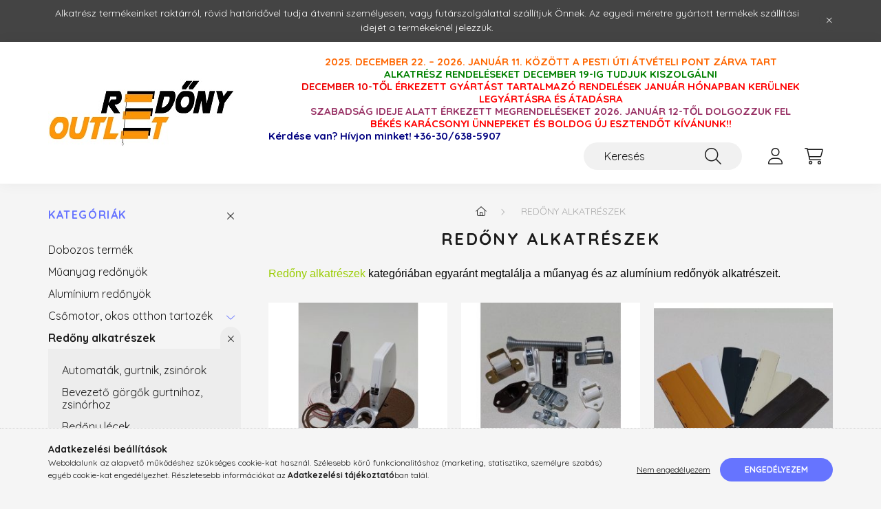

--- FILE ---
content_type: text/html; charset=UTF-8
request_url: https://redonyoutlet.hu/redony-alkatreszek
body_size: 16578
content:
<!DOCTYPE html>
<html lang="hu">
    <head>
        <meta charset="utf-8">
<meta name="keywords" content="Redőny alkatrészek, Redőny Outlet - Árnyékolás technika">
<meta name="description" content="Redőny alkatrészek, Redőny Outlet - Árnyékolás technika">
<meta name="robots" content="index, follow">
<meta http-equiv="X-UA-Compatible" content="IE=Edge">
<meta property="og:site_name" content="Redőny Outlet - Árnyékolás technika" />
<meta property="og:title" content="Redőny alkatrészek - Redőny Outlet - Árnyékolás technika">
<meta property="og:description" content="Redőny alkatrészek, Redőny Outlet - Árnyékolás technika">
<meta property="og:type" content="website">
<meta property="og:url" content="https://redonyoutlet.hu/redony-alkatreszek">
<meta name="google-site-verification" content="5381748174">
<meta name="mobile-web-app-capable" content="yes">
<meta name="apple-mobile-web-app-capable" content="yes">
<meta name="MobileOptimized" content="320">
<meta name="HandheldFriendly" content="true">

<title>Redőny alkatrészek - Redőny Outlet - Árnyékolás technika</title>


<script>
var service_type="shop";
var shop_url_main="https://redonyoutlet.hu";
var actual_lang="hu";
var money_len="0";
var money_thousend=" ";
var money_dec=",";
var shop_id=68441;
var unas_design_url="https:"+"/"+"/"+"redonyoutlet.hu"+"/"+"!common_design"+"/"+"custom"+"/"+"redonyoutlet.unas.hu"+"/";
var unas_design_code='0';
var unas_base_design_code='2200';
var unas_design_ver=4;
var unas_design_subver=4;
var unas_shop_url='https://redonyoutlet.hu';
var responsive="yes";
var config_plus=new Array();
config_plus['product_tooltip']=1;
config_plus['cart_redirect']=2;
config_plus['money_type']='Ft';
config_plus['money_type_display']='Ft';
var lang_text=new Array();

var UNAS = UNAS || {};
UNAS.shop={"base_url":'https://redonyoutlet.hu',"domain":'redonyoutlet.hu',"username":'redonyoutlet.unas.hu',"id":68441,"lang":'hu',"currency_type":'Ft',"currency_code":'HUF',"currency_rate":'1',"currency_length":0,"base_currency_length":0,"canonical_url":'https://redonyoutlet.hu/redony-alkatreszek'};
UNAS.design={"code":'0',"page":'cat'};
UNAS.api_auth="cf0d084460d330d438fa74320657f45a";
UNAS.customer={"email":'',"id":0,"group_id":0,"without_registration":0};
UNAS.shop["category_id"]="254144";
UNAS.shop["only_private_customer_can_purchase"] = false;
 

UNAS.text = {
    "button_overlay_close": `Bezár`,
    "popup_window": `Felugró ablak`,
    "list": `lista`,
    "updating_in_progress": `frissítés folyamatban`,
    "updated": `frissítve`,
    "is_opened": `megnyitva`,
    "is_closed": `bezárva`,
    "deleted": `törölve`,
    "consent_granted": `hozzájárulás megadva`,
    "consent_rejected": `hozzájárulás elutasítva`,
    "field_is_incorrect": `mező hibás`,
    "error_title": `Hiba!`,
    "product_variants": `termék változatok`,
    "product_added_to_cart": `A termék a kosárba került`,
    "product_added_to_cart_with_qty_problem": `A termékből csak [qty_added_to_cart] [qty_unit] került kosárba`,
    "product_removed_from_cart": `A termék törölve a kosárból`,
    "reg_title_name": `Név`,
    "reg_title_company_name": `Cégnév`,
    "number_of_items_in_cart": `Kosárban lévő tételek száma`,
    "cart_is_empty": `A kosár üres`,
    "cart_updated": `A kosár frissült`
};


UNAS.text["delete_from_compare"]= `Törlés összehasonlításból`;
UNAS.text["comparison"]= `Összehasonlítás`;

UNAS.text["delete_from_favourites"]= `Törlés a kedvencek közül`;
UNAS.text["add_to_favourites"]= `Kedvencekhez`;






window.lazySizesConfig=window.lazySizesConfig || {};
window.lazySizesConfig.loadMode=1;
window.lazySizesConfig.loadHidden=false;

window.dataLayer = window.dataLayer || [];
function gtag(){dataLayer.push(arguments)};
gtag('js', new Date());
</script>

<script src="https://redonyoutlet.hu/!common_packages/jquery/jquery-3.2.1.js?mod_time=1682493235"></script>
<script src="https://redonyoutlet.hu/!common_packages/jquery/plugins/migrate/migrate.js?mod_time=1682493235"></script>
<script src="https://redonyoutlet.hu/!common_packages/jquery/plugins/autocomplete/autocomplete.js?mod_time=1751452520"></script>
<script src="https://redonyoutlet.hu/!common_packages/jquery/plugins/tools/overlay/overlay.js?mod_time=1753784913"></script>
<script src="https://redonyoutlet.hu/!common_packages/jquery/plugins/tools/toolbox/toolbox.expose.js?mod_time=1724322378"></script>
<script src="https://redonyoutlet.hu/!common_packages/jquery/plugins/lazysizes/lazysizes.min.js?mod_time=1682493235"></script>
<script src="https://redonyoutlet.hu/!common_packages/jquery/plugins/lazysizes/plugins/bgset/ls.bgset.min.js?mod_time=1752825097"></script>
<script src="https://redonyoutlet.hu/!common_packages/jquery/own/shop_common/exploded/common.js?mod_time=1764831093"></script>
<script src="https://redonyoutlet.hu/!common_packages/jquery/own/shop_common/exploded/common_overlay.js?mod_time=1754986321"></script>
<script src="https://redonyoutlet.hu/!common_packages/jquery/own/shop_common/exploded/common_shop_popup.js?mod_time=1754991412"></script>
<script src="https://redonyoutlet.hu/!common_packages/jquery/own/shop_common/exploded/page_product_list.js?mod_time=1725525511"></script>
<script src="https://redonyoutlet.hu/!common_packages/jquery/own/shop_common/exploded/function_favourites.js?mod_time=1725525511"></script>
<script src="https://redonyoutlet.hu/!common_packages/jquery/own/shop_common/exploded/function_compare.js?mod_time=1751452520"></script>
<script src="https://redonyoutlet.hu/!common_packages/jquery/own/shop_common/exploded/function_product_print.js?mod_time=1725525511"></script>
<script src="https://redonyoutlet.hu/!common_packages/jquery/own/shop_common/exploded/function_param_filter.js?mod_time=1764233414"></script>
<script src="https://redonyoutlet.hu/!common_packages/jquery/plugins/hoverintent/hoverintent.js?mod_time=1682493235"></script>
<script src="https://redonyoutlet.hu/!common_packages/jquery/own/shop_tooltip/shop_tooltip.js?mod_time=1753441722"></script>
<script src="https://redonyoutlet.hu/!common_design/base/002200/main.js?mod_time=1753356622"></script>
<script src="https://redonyoutlet.hu/!common_packages/jquery/plugins/flickity/v3/flickity.pkgd.min.js?mod_time=1753784913"></script>
<script src="https://redonyoutlet.hu/!common_packages/jquery/plugins/flickity/v3/as-nav-for.js?mod_time=1682493235"></script>
<script src="https://redonyoutlet.hu/!common_packages/jquery/plugins/toastr/toastr.min.js?mod_time=1682493235"></script>
<script src="https://redonyoutlet.hu/!common_packages/jquery/plugins/tippy/popper-2.4.4.min.js?mod_time=1682493235"></script>
<script src="https://redonyoutlet.hu/!common_packages/jquery/plugins/tippy/tippy-bundle.umd.min.js?mod_time=1682493235"></script>

<link href="https://redonyoutlet.hu/temp/shop_68441_207d3aa13dbfca472432db09bce2609e.css?mod_time=1768309526" rel="stylesheet" type="text/css">

<link href="https://redonyoutlet.hu/redony-alkatreszek" rel="canonical">
    <link id="favicon-32x32" rel="icon" type="image/png" href="https://redonyoutlet.hu/!common_design/own/image/favicon_32x32.png" sizes="32x32">
    <link id="favicon-192x192" rel="icon" type="image/png" href="https://redonyoutlet.hu/!common_design/own/image/favicon_192x192.png" sizes="192x192">
            <link rel="apple-touch-icon" href="https://redonyoutlet.hu/!common_design/own/image/favicon_32x32.png" sizes="32x32">
        <link rel="apple-touch-icon" href="https://redonyoutlet.hu/!common_design/own/image/favicon_192x192.png" sizes="192x192">
        <script>
        var google_consent=1;
    
        gtag('consent', 'default', {
           'ad_storage': 'denied',
           'ad_user_data': 'denied',
           'ad_personalization': 'denied',
           'analytics_storage': 'denied',
           'functionality_storage': 'denied',
           'personalization_storage': 'denied',
           'security_storage': 'granted'
        });

    
        gtag('consent', 'update', {
           'ad_storage': 'denied',
           'ad_user_data': 'denied',
           'ad_personalization': 'denied',
           'analytics_storage': 'denied',
           'functionality_storage': 'denied',
           'personalization_storage': 'denied',
           'security_storage': 'granted'
        });

        </script>
    <script async src="https://www.googletagmanager.com/gtag/js?id=AW-11352807900"></script>        <script>
        gtag('config', 'AW-11352807900',{'allow_enhanced_conversions':true});
                </script>
            <script>
        var google_ads=1;

                gtag('event','remarketing', {
            'ecomm_pagetype': 'category'        });
            </script>
    	<script>
	/* <![CDATA[ */
	$(document).ready(function() {
       $(document).bind("contextmenu",function(e) {
            return false;
       });
	});
	/* ]]> */
	</script>
		<script>
	/* <![CDATA[ */
	var omitformtags=["input", "textarea", "select"];
	omitformtags=omitformtags.join("|");
		
	function disableselect(e) {
		if (omitformtags.indexOf(e.target.tagName.toLowerCase())==-1) return false;
		if (omitformtags.indexOf(e.target.tagName.toLowerCase())==2) return false;
	}
		
	function reEnable() {
		return true;
	}
		
	if (typeof document.onselectstart!="undefined") {
		document.onselectstart=new Function ("return false");
	} else {
		document.onmousedown=disableselect;
		document.onmouseup=reEnable;
	}
	/* ]]> */
	</script>
	

        <meta content="width=device-width, initial-scale=1.0" name="viewport" />
        <link rel="preconnect" href="https://fonts.gstatic.com">
        <link rel="preload" href="https://fonts.googleapis.com/css2?family=Quicksand:wght@400;700&display=swap" as="style" />
        <link rel="stylesheet" href="https://fonts.googleapis.com/css2?family=Quicksand:wght@400;700&display=swap" media="print" onload="this.media='all'">
        <noscript>
            <link rel="stylesheet" href="https://fonts.googleapis.com/css2?family=Quicksand:wght@400;700&display=swap" />
        </noscript>
        
        
        
        
        
        

        
        
        
        
                    
            
            
            
            
            
            
            
            
            
                
    </head>

                
                
    
    
    
    
    
                     
    
    <body class='design_ver4 design_subver1 design_subver2 design_subver3 design_subver4' id="ud_shop_cat">
        <div id="box_compare_content" class="text-center fixed-bottom">                    <script>
	$(document).ready(function(){ $("#box_container_shop_compare").css("display","none"); });</script>

    
    </div>
    
    <div id="image_to_cart" style="display:none; position:absolute; z-index:100000;"></div>
<div class="overlay_common overlay_warning" id="overlay_cart_add"></div>
<script>$(document).ready(function(){ overlay_init("cart_add",{"onBeforeLoad":false}); });</script>
<div class="overlay_common overlay_ok" id="overlay_cart_add_ok"></div>
<script>$(document).ready(function(){ overlay_init("cart_add_ok",[]); });</script>
<div class="overlay_common overlay_dialog" id="overlay_save_filter"></div>
<script>$(document).ready(function(){ overlay_init("save_filter",{"closeOnEsc":true,"closeOnClick":true}); });</script>
<div id="overlay_login_outer"></div>	
	<script>
	$(document).ready(function(){
	    var login_redir_init="";

		$("#overlay_login_outer").overlay({
			onBeforeLoad: function() {
                var login_redir_temp=login_redir_init;
                if (login_redir_act!="") {
                    login_redir_temp=login_redir_act;
                    login_redir_act="";
                }

									$.ajax({
						type: "GET",
						async: true,
						url: "https://redonyoutlet.hu/shop_ajax/ajax_popup_login.php",
						data: {
							shop_id:"68441",
							lang_master:"hu",
                            login_redir:login_redir_temp,
							explicit:"ok",
							get_ajax:"1"
						},
						success: function(data){
							$("#overlay_login_outer").html(data);
							if (unas_design_ver >= 5) $("#overlay_login_outer").modal('show');
							$('#overlay_login1 input[name=shop_pass_login]').keypress(function(e) {
								var code = e.keyCode ? e.keyCode : e.which;
								if(code.toString() == 13) {		
									document.form_login_overlay.submit();		
								}	
							});	
						}
					});
								},
			top: 50,
			mask: {
	color: "#000000",
	loadSpeed: 200,
	maskId: "exposeMaskOverlay",
	opacity: 0.7
},
			closeOnClick: (config_plus['overlay_close_on_click_forced'] === 1),
			onClose: function(event, overlayIndex) {
				$("#login_redir").val("");
			},
			load: false
		});
		
			});
	function overlay_login() {
		$(document).ready(function(){
			$("#overlay_login_outer").overlay().load();
		});
	}
	function overlay_login_remind() {
        if (unas_design_ver >= 5) {
            $("#overlay_remind").overlay().load();
        } else {
            $(document).ready(function () {
                $("#overlay_login_outer").overlay().close();
                setTimeout('$("#overlay_remind").overlay().load();', 250);
            });
        }
	}

    var login_redir_act="";
    function overlay_login_redir(redir) {
        login_redir_act=redir;
        $("#overlay_login_outer").overlay().load();
    }
	</script>  
	<div class="overlay_common overlay_info" id="overlay_remind"></div>
<script>$(document).ready(function(){ overlay_init("remind",[]); });</script>

	<script>
    	function overlay_login_error_remind() {
		$(document).ready(function(){
			load_login=0;
			$("#overlay_error").overlay().close();
			setTimeout('$("#overlay_remind").overlay().load();', 250);	
		});
	}
	</script>  
	<div class="overlay_common overlay_info" id="overlay_newsletter"></div>
<script>$(document).ready(function(){ overlay_init("newsletter",[]); });</script>

<script>
function overlay_newsletter() {
    $(document).ready(function(){
        $("#overlay_newsletter").overlay().load();
    });
}
</script>
<div class="overlay_common overlay_error" id="overlay_script"></div>
<script>$(document).ready(function(){ overlay_init("script",[]); });</script>
    <script>
    $(document).ready(function() {
        $.ajax({
            type: "GET",
            url: "https://redonyoutlet.hu/shop_ajax/ajax_stat.php",
            data: {master_shop_id:"68441",get_ajax:"1"}
        });
    });
    </script>
    

    <div id="container" class="page_shop_cat_254144">
                        <div class="js-element nanobar js-nanobar" data-element-name="header_text_section_1">
        <div class="container">
            <div class="header_text_section_1 nanobar__inner">
                                    <p>Alkatrész termékeinket raktárról, rövid határidővel tudja átvenni személyesen, vagy futárszolgálattal szállítjuk Önnek. Az egyedi méretre gyártott termékek szállítási idejét a termékeknél jelezzük.</p>
                                <button type="button" class="btn nanobar__btn-close" onclick="closeNanobar(this,'header_text_section_1_hide','session','--nanobar-height');" aria-label="Bezár" title="Bezár">
                    <span class="icon--close"></span>
                </button>
            </div>
        </div>
    </div>
    <script>
        $(document).ready(function() {
            root.style.setProperty('--nanobar-height', getHeight($(".js-nanobar")) + "px");
        });
    </script>
    

        <header class="header js-header">
            <div class="header-inner js-header-inner">
                <div class="container">
                    <div class="row gutters-10 gutters-xl-20 flex-nowrap justify-content-center align-items-center py-3 py-lg-4 position-relative">
                        <div class="header__left col col-lg-auto">
                            <div class="header__left-inner d-flex align-items-center">
                                <button type="button" class="hamburger__btn dropdown--btn d-xl-none" id="hamburger__btn" aria-label="hamburger button" data-btn-for=".main__left">
                                    <span class="hamburger__btn-icon icon--hamburger"></span>
                                </button>
                                    <div id="header_logo_img" class="js-element header_logo logo" data-element-name="header_logo">
        <div class="header_logo-img-container">
            <div class="header_logo-img-wrapper">
                                                <a href="https://redonyoutlet.hu/sct/0/">                    <picture>
                                                <source srcset="https://redonyoutlet.hu/!common_design/custom/redonyoutlet.unas.hu/element/layout_hu_header_logo-280x60_1_default.jpg?time=1699717090 1x" />
                        <img                              width="270" height="100"
                                                          src="https://redonyoutlet.hu/!common_design/custom/redonyoutlet.unas.hu/element/layout_hu_header_logo-280x60_1_default.jpg?time=1699717090"                             
                             alt="Redőny Outlet - Árnyékolás technika                        "/>
                    </picture>
                    </a>                                        </div>
        </div>
    </div>

                            </div>
                        </div>

                        <div class="header__right col-auto col-lg">
                            <div class="row gutters-10 align-items-center">
                                <div class="js-element header_text_section_2 d-none d-lg-block col col-xl-auto text-center text-xl-left" data-element-name="header_text_section_2">
            <div class="header_text_section_2-slide slide-1"><p align="center" style="margin: 0cm; text-align: center;"><span style="font-size: 15px;"><strong><span style="color: #ff6600;">2025. DECEMBER 22. – 2026. JANUÁR 11. KÖZÖTT A </span></strong></span><o:p></o:p><span style="font-size: 15px;"><strong><span style="color: #ff6600;">PESTI ÚTI ÁTVÉTELI PONT ZÁRVA TART</span></strong></span><o:p></o:p></p>
<p align="center" style="margin: 0cm; text-align: center;"><span style="font-size: 15px;"><strong><span style="color: green;">ALKATRÉSZ RENDELÉSEKET DECEMBER 19-IG TUDJUK KISZOLGÁLNI<o:p></o:p></span></strong></span></p>
<p align="center" style="margin: 0cm; text-align: center;"><span style="font-size: 15px;"><strong><span style="color: #ee0000;">DECEMBER 10-TŐL </span></strong><strong><span style="color: red;">ÉRKEZETT GYÁRTÁST TARTALMAZÓ RENDELÉSEK </span></strong></span><strong style="font-size: 15px;"><span style="color: red;">JANUÁR HÓNAPBAN KERÜLNEK LEGYÁRTÁSRA ÉS ÁTADÁSRA</span></strong></p>
<p align="center" style="margin: 0cm; text-align: center;"><strong><span style="font-size: 15px;"><span style="color: #993366;">SZABADSÁG IDEJE ALATT ÉRKEZETT MEGRENDELÉSEKET</span><span style="color: #993366;"> </span></span></strong><strong style="font-size: 15px;"><span style="color: #993366;">2026. JANUÁR 12-TŐL DOLGOZZUK FEL</span></strong></p>
<p align="center" style="margin: 0cm; text-align: center;"><span style="color: #ff0000; font-size: 15px;"><strong>BÉKÉS KARÁCSONYI ÜNNEPEKET ÉS BOLDOG ÚJ ESZTENDŐT KÍVÁNUNK!!</strong></span></p>
<p style="text-align: left;"><span style="font-size: 15px;"><strong><span style="color: navy;">Kérdése van? Hívjon minket! <a href="tel:+36306385907">+36-30/638-5907</a></span></strong></span></p></div>
    </div>

                                <div class="col-auto col-xl d-flex justify-content-end position-static">
                                    
                                    

                                    <button class="search-box__dropdown-btn dropdown--btn d-xl-none" aria-label="search button" type="button" data-btn-for=".search-box__dropdown">
                                        <span class="search-box__dropdown-btn-icon icon--search"></span>
                                    </button>
                                    <div class="search-box search-box__dropdown dropdown--content dropdown--content-till-lg" data-content-for=".search__dropdown-btn" data-content-direction="full">
                                        <div class="dropdown--content-inner search-box__inner position-relative js-search browser-is-chrome" id="box_search_content">
    <form name="form_include_search" id="form_include_search" action="https://redonyoutlet.hu/shop_search.php" method="get">
    <div class="box-search-group">
        <input data-stay-visible-breakpoint="1200" class="search-box__input ac_input form-control js-search-input" name="search"
               pattern=".{3,100}" id="box_search_input" value="" aria-label="Keresés"
               title="Hosszabb kereső kifejezést írjon be!" placeholder="Keresés" type="search" maxlength="100" autocomplete="off"
               required        >
        <div class='search-box__search-btn-outer input-group-append' title='Keresés'>
            <button class='search-btn' aria-label="Keresés">
                <span class="search-btn-icon icon--search"></span>
            </button>
        </div>
        <div class="search__loading">
            <div class="loading-spinner--small"></div>
        </div>
    </div>
    <div class="search-box__mask"></div>
    </form>
    <div class="ac_results"></div>
</div>
<script>
    $(document).ready(function(){
        $(document).on('smartSearchInputLoseFocus', function(){
            if ($('.js-search-smart-autocomplete').length>0) {
                setTimeout(function () {
                    let height = $(window).height() - ($('.js-search-smart-autocomplete').offset().top - $(window).scrollTop()) - 20;
                    $('.search-smart-autocomplete').css('max-height', height + 'px');
                }, 300);
            }
        });
    });
</script>

                                    </div>

                                        <button type="button" class="profile__btn js-profile-btn dropdown--btn" id="profile__btn" data-orders="https://redonyoutlet.hu/shop_order_track.php" aria-label="profile button" data-btn-for=".profile__dropdown">
        <span class="profile__btn-icon icon--head"></span>
    </button>
    <div class="profile__dropdown dropdown--content" data-content-for=".profile__btn" data-content-direction="right">
        <div class="dropdown--content-inner">
                    <div class="profile__title">
                <span class="profile__title-icon icon--b-head"></span>
                <span class="profile__title-text">Belépés</span>
            </div>
            <div class='login-box__loggedout-container'>
                <form name="form_login" action="https://redonyoutlet.hu/shop_logincheck.php" method="post"><input name="file_back" type="hidden" value="/redony-alkatreszek"><input type="hidden" name="login_redir" value="" id="login_redir">
                <div class="login-box__form-inner">
                    <div class="form-group login-box__input-field form-label-group">
                        <input name="shop_user_login" id="shop_user_login" aria-label="Email" placeholder='Email' type="text" maxlength="100" class="form-control" spellcheck="false" autocomplete="email" autocapitalize="off">
                        <label for="shop_user_login">Email</label>
                    </div>
                    <div class="form-group login-box__input-field form-label-group mb-4">
                        <input name="shop_pass_login" id="shop_pass_login" aria-label="Jelszó" placeholder="Jelszó" type="password" maxlength="100" class="form-control" spellcheck="false" autocomplete="current-password" autocapitalize="off">
                        <label for="shop_pass_login">Jelszó</label>
                    </div>
                    <div class="form-group text-center mb-4">
                        <button type="submit" class="btn btn-primary">Belép</button>
                    </div>
                                        <div class="line-separator"></div>
                    <div class="form-group text-center">
                        <div class="login-box__reg-btn-wrap">
                            <a class="login-box__reg-btn btn btn-secondary" href="https://redonyoutlet.hu/shop_reg.php?no_reg=0">Regisztráció</a>
                        </div>
                        <div class="login-box__remind-btn-wrap">
                            <button type="button" class="login-box__remind-btn btn btn-secondary" onclick="handleCloseDropdowns(); overlay_login_remind();">Elfelejtettem a jelszavamat</button>
                        </div>
                    </div>
                </div>
                </form>
            </div>
                </div>
    </div>


                                    <button class="cart-box__btn dropdown--btn js-cart-box-loaded-by-ajax" aria-label="cart button" type="button" data-btn-for=".cart-box__dropdown">
                                        <span class="cart-box__btn-icon icon--cart">
                                                <span id="box_cart_content" class="cart-box">            </span>
                                        </span>
                                    </button>
                                                                        <div class="cart-box__dropdown dropdown--content js-cart-box-dropdown" data-content-for=".cart-box__btn" data-content-direction="right">
                                        <div class="h-100 dropdown--content-inner" id="box_cart_content2">
                                            <div class="loading-spinner-wrapper text-center">
                                                <div class="loading-spinner--small" style="width:30px;height:30px;"></div>
                                            </div>
                                            <script>
                                                $(document).ready(function(){
                                                    $('.cart-box__btn').on('click', function(){
                                                        let $this_btn = $(this);
                                                        const $box_cart_2 = $("#box_cart_content2");

                                                        if (!$this_btn.hasClass('ajax-loading') && !$this_btn.hasClass('is-loaded')) {
                                                            $.ajax({
                                                                type: "GET",
                                                                async: true,
                                                                url: "https://redonyoutlet.hu/shop_ajax/ajax_box_cart.php?get_ajax=1&lang_master=hu&cart_num=2",
                                                                beforeSend:function(){
                                                                    $this_btn.addClass('ajax-loading');
                                                                    $box_cart_2.addClass('ajax-loading');
                                                                },
                                                                success: function (data) {
                                                                    $box_cart_2.html(data).removeClass('ajax-loading').addClass("is-loaded");
                                                                    $this_btn.removeClass('ajax-loading').addClass("is-loaded");

                                                                    const $box_cart_free_shipping_el = $(".js-cart-box-free-shipping", $box_cart_2);
                                                                    const $box_cart_sum_and_btns_el = $(".js-cart-box-sum-and-btns", $box_cart_2);
                                                                    const $box_cart_header_el = $(".js-cart-box-title", $box_cart_2);

                                                                    requestAnimationFrame(function() {
                                                                        if ($box_cart_free_shipping_el.length > 0 && $box_cart_free_shipping_el.css('display') != 'none') {
                                                                            root.style.setProperty("--cart-box-free-shipping-height", $box_cart_free_shipping_el.outerHeight(true) + "px");
                                                                        }
                                                                        if ($box_cart_header_el.length > 0 && $box_cart_header_el.css('display') != 'none') {
                                                                            root.style.setProperty("--cart-box-header-height", $box_cart_header_el.outerHeight(true) + "px");
                                                                        }
                                                                        root.style.setProperty("--cart-box-sum-and-btns", $box_cart_sum_and_btns_el.outerHeight(true) + "px");
                                                                    })
                                                                }
                                                            });
                                                        }
                                                    });
                                                });
                                            </script>
                                            
                                        </div>
                                    </div>
                                                                    </div>
                            </div>
                        </div>
                    </div>
                </div>
            </div>
        </header>
        
        <main class="main">
            <div class="container">
                <div class="row">
                                        <div class="main__left col-auto dropdown--content dropdown--content-till-lg" data-content-for=".hamburger__btn, .filter-top__filter-btn" data-content-direction="left">
                        <button class="main__left-btn-close btn-close d-xl-none" data-close-btn-for=".hamburger__btn, .main__left" type="button" aria-label="bezár" data-text="bezár"></button>
                        <div class="main__left-inner">
                            

                                                        <div id="box_container_shop_cat" class="box_container">
                                <div class="box box--closeable has-opened-content">
                                    <div class="box__title h4">
                                        <span class="box__title-text" onclick="boxContentOpener($(this));">Kategóriák</span>
                                        <button onclick="boxContentOpener($(this));"  aria-expanded="true" class="box__toggle-btn content-toggle-btn" aria-haspopup="listbox" type="button"></button>
                                    </div>
                                    <div class="box__content show js-box-content">
                                                <script>
    function navItemOpen($thisBtn) {
        let $thisParentSubmenu = $thisBtn.closest('.submenu');
        let $thisNavItem = $thisBtn.closest('.nav-item');
        let $thisSubmenu = $thisNavItem.find('.submenu').first();

        /*remove is-opened class form the rest menus (cat+plus)*/
        let $notThisOpenedNavItem = $thisParentSubmenu.find('.nav-item.show').not($thisNavItem);
        $notThisOpenedNavItem.find('.submenu.show').removeClass('show');
        $notThisOpenedNavItem.find('.submenu-toggle-btn').attr('aria-expanded','false');
        $notThisOpenedNavItem.removeClass('show');

        if ($thisNavItem.hasClass('show')) {
            $thisBtn.attr('aria-expanded','false');
            $thisNavItem.removeClass('show');
            $thisSubmenu.removeClass('show');
        } else {
            $thisBtn.attr('aria-expanded','true');
            $thisNavItem.addClass('show');
            $thisSubmenu.addClass('show');
        }
    }
    function catSubLoad($id,$ajaxUrl){
        let $navItem = $('.nav-item[data-id="'+$id+'"]');

        $.ajax({
            type: 'GET',
            url: $ajaxUrl,
            beforeSend: function(){
                $navItem.addClass('ajax-loading');
                setTimeout(function (){
                    if (!$navItem.hasClass('ajax-loaded')) {
                        $navItem.addClass('ajax-loader');
                    }
                }, 500);
            },
            success:function(data){
                $navItem.append(data);
                $("> .nav-link-wrapper > .submenu-toggle-btn", $navItem).attr('onclick','navItemOpen($(this));').trigger('click');
                $navItem.removeClass('ajax-loading ajax-loader').addClass('ajax-loaded');
            }
        });
    }
</script>

<ul id="nav__cat" class="navbar-nav js-navbar-nav">
            <li class="nav-item spec-item js-nav-item-stat3" data-id="stat3">
            <div class="nav-link-wrapper">
                <a class="nav-link" href="https://redonyoutlet.hu/dobozos-termek">
                    Dobozos termék
                                    </a>

                            </div>
                    </li>
            <li class="nav-item js-nav-item-889360" data-id="889360">
            <div class="nav-link-wrapper">
                <a class="nav-link" href="https://redonyoutlet.hu/muanyag-redonyok">
                    Műanyag redőnyök
                                    </a>

                            </div>
                    </li>
            <li class="nav-item js-nav-item-365671" data-id="365671">
            <div class="nav-link-wrapper">
                <a class="nav-link" href="https://redonyoutlet.hu/aluminium-redonyok">
                    Alumínium redőnyök
                                    </a>

                            </div>
                    </li>
            <li class="nav-item has-submenu js-nav-item-366249" data-id="366249">
            <div class="nav-link-wrapper">
                <a class="nav-link" href="https://redonyoutlet.hu/Motor-Okos-otthon">
                    Csőmotor, okos otthon tartozék
                                    </a>

                                <button                         onclick="catSubLoad('366249','https://redonyoutlet.hu/shop_ajax/ajax_box_cat.php?get_ajax=1&type=layout&change_lang=hu&level=1&key=366249&box_var_name=shop_cat&box_var_layout_cache=1&box_var_expand_cache=yes&box_var_layout_level0=0&box_var_layout=1&box_var_ajax=1&box_var_section=content&box_var_highlight=yes&box_var_type=expand&box_var_div=no&box_var_expand_cache_per_cats=1');" aria-expanded="false"
                                                class="content-toggle-btn submenu-toggle-btn" data-toggle="submenu" aria-haspopup="true" type="button">
                </button>
                            </div>
                    </li>
            <li class="nav-item has-submenu show js-nav-item-254144" data-id="254144">
            <div class="nav-link-wrapper">
                <a class="nav-link" href="https://redonyoutlet.hu/redony-alkatreszek">
                    Redőny alkatrészek
                                    </a>

                                <button                         onclick="navItemOpen($(this));" aria-expanded="true"                        class="content-toggle-btn submenu-toggle-btn" data-toggle="submenu" aria-haspopup="true" type="button">
                </button>
                            </div>
                            <ul class="submenu collapse show submenu--level-1">
            <li class="nav-item  js-nav-item-544392" data-id="544392">
            <div class="nav-link-wrapper">
                <a class="nav-link" href="https://redonyoutlet.hu/redony-alkatreszek/automatak-gurtnik-zsinorok" >Automaták, gurtnik, zsinórok
                                </a>
                            </div>
                    </li>
            <li class="nav-item  js-nav-item-982506" data-id="982506">
            <div class="nav-link-wrapper">
                <a class="nav-link" href="https://redonyoutlet.hu/Bevezeto-gorgok" >Bevezető görgők gurtnihoz, zsinórhoz
                                </a>
                            </div>
                    </li>
            <li class="nav-item  js-nav-item-846575" data-id="846575">
            <div class="nav-link-wrapper">
                <a class="nav-link" href="https://redonyoutlet.hu/Redony-lecek" >Redőny lécek
                                </a>
                            </div>
                    </li>
            <li class="nav-item  js-nav-item-973379" data-id="973379">
            <div class="nav-link-wrapper">
                <a class="nav-link" href="https://redonyoutlet.hu/Redonylec-bevezetok" >Redőnyléc bevezetők (lábbevezetők)
                                </a>
                            </div>
                    </li>
            <li class="nav-item  js-nav-item-316788" data-id="316788">
            <div class="nav-link-wrapper">
                <a class="nav-link" href="https://redonyoutlet.hu/Tengelyek-tarcsak-dugok-csapagyak-tengely-rogzitok" >Tengelyek, tárcsák, dugók, csapágyak, tengely rögzítők
                                </a>
                            </div>
                    </li>
            <li class="nav-item  js-nav-item-774007" data-id="774007">
            <div class="nav-link-wrapper">
                <a class="nav-link" href="https://redonyoutlet.hu/Lefutok-labak" >Lefutók (lábak)
                                </a>
                            </div>
                    </li>
            <li class="nav-item  js-nav-item-917564" data-id="917564">
            <div class="nav-link-wrapper">
                <a class="nav-link" href="https://redonyoutlet.hu/Tokok-tokvegek" >Tokok, tokvégek
                                </a>
                            </div>
                    </li>
            <li class="nav-item  js-nav-item-633453" data-id="633453">
            <div class="nav-link-wrapper">
                <a class="nav-link" href="https://redonyoutlet.hu/Felujito-keszletek" >Felújító készletek
                                </a>
                            </div>
                    </li>
    
    
    </ul>

                    </li>
            <li class="nav-item has-submenu js-nav-item-776373" data-id="776373">
            <div class="nav-link-wrapper">
                <a class="nav-link" href="https://redonyoutlet.hu/szunyoghalok">
                    Szúnyoghálók
                                    </a>

                                <button                         onclick="catSubLoad('776373','https://redonyoutlet.hu/shop_ajax/ajax_box_cat.php?get_ajax=1&type=layout&change_lang=hu&level=1&key=776373&box_var_name=shop_cat&box_var_layout_cache=1&box_var_expand_cache=yes&box_var_layout_level0=0&box_var_layout=1&box_var_ajax=1&box_var_section=content&box_var_highlight=yes&box_var_type=expand&box_var_div=no&box_var_expand_cache_per_cats=1');" aria-expanded="false"
                                                class="content-toggle-btn submenu-toggle-btn" data-toggle="submenu" aria-haspopup="true" type="button">
                </button>
                            </div>
                    </li>
            <li class="nav-item js-nav-item-651041" data-id="651041">
            <div class="nav-link-wrapper">
                <a class="nav-link" href="https://redonyoutlet.hu/ablakparkanyok">
                    Ablakpárkányok
                                    </a>

                            </div>
                    </li>
            <li class="nav-item has-submenu js-nav-item-338063" data-id="338063">
            <div class="nav-link-wrapper">
                <a class="nav-link" href="https://redonyoutlet.hu/reluxak">
                    Reluxák
                                    </a>

                                <button                         onclick="catSubLoad('338063','https://redonyoutlet.hu/shop_ajax/ajax_box_cat.php?get_ajax=1&type=layout&change_lang=hu&level=1&key=338063&box_var_name=shop_cat&box_var_layout_cache=1&box_var_expand_cache=yes&box_var_layout_level0=0&box_var_layout=1&box_var_ajax=1&box_var_section=content&box_var_highlight=yes&box_var_type=expand&box_var_div=no&box_var_expand_cache_per_cats=1');" aria-expanded="false"
                                                class="content-toggle-btn submenu-toggle-btn" data-toggle="submenu" aria-haspopup="true" type="button">
                </button>
                            </div>
                    </li>
            <li class="nav-item js-nav-item-752039" data-id="752039">
            <div class="nav-link-wrapper">
                <a class="nav-link" href="https://redonyoutlet.hu/napellenzo_alkatreszek">
                    Napellenző alkatrészek
                                    </a>

                            </div>
                    </li>
            <li class="nav-item js-nav-item-371035" data-id="371035">
            <div class="nav-link-wrapper">
                <a class="nav-link" href="https://redonyoutlet.hu/szolgaltatasok">
                    Szolgáltatások
                                    </a>

                            </div>
                    </li>
    </ul>
    
                                                			<ul id="nav__menu" class="navbar-nav js-navbar-nav">
				<li class="nav-item js-nav-item-532644">
			<div class="nav-link-wrapper">
				<a class="nav-link" href="https://redonyoutlet.hu/spg/532644/Fix-keretes-szunyoghalo-szerelesi-utmutato">
					Fix keretes szúnyogháló szerelési útmutató.
									</a>
							</div>
					</li>
		</ul>

    
                                    </div>
                                </div>
                                <script>
                                    function boxContentOpener($thisEl) {
                                        let $thisBox = $thisEl.closest('.box');
                                        let $thisBtn = $thisBox.find('.box__toggle-btn');

                                        if ($thisBox.hasClass('has-opened-content')) {
                                            $thisBtn.attr('aria-expanded','false').removeClass('open').addClass('close');
                                            $thisBox.removeClass('has-opened-content').find('.box__content').removeClass('show');
                                        } else {
                                            $thisBox.addClass('has-opened-content').find('.box__content').addClass('show');
                                            $thisBtn.attr('aria-expanded','true').removeClass('open').addClass('close')
                                        }
                                    }
                                </script>
                            </div>
                            
                                    
    

                                                        <div id="box_container_header_section" class="box_container d-lg-none">
                                <div class="box">        <div class="js-element header_text_section_2" data-element-name="header_text_section_2">
            <div class="header_text_section_2-slide slide-1"><p align="center" style="margin: 0cm; text-align: center;"><span style="font-size: 15px;"><strong><span style="color: #ff6600;">2025. DECEMBER 22. – 2026. JANUÁR 11. KÖZÖTT A </span></strong></span><o:p></o:p><span style="font-size: 15px;"><strong><span style="color: #ff6600;">PESTI ÚTI ÁTVÉTELI PONT ZÁRVA TART</span></strong></span><o:p></o:p></p>
<p align="center" style="margin: 0cm; text-align: center;"><span style="font-size: 15px;"><strong><span style="color: green;">ALKATRÉSZ RENDELÉSEKET DECEMBER 19-IG TUDJUK KISZOLGÁLNI<o:p></o:p></span></strong></span></p>
<p align="center" style="margin: 0cm; text-align: center;"><span style="font-size: 15px;"><strong><span style="color: #ee0000;">DECEMBER 10-TŐL </span></strong><strong><span style="color: red;">ÉRKEZETT GYÁRTÁST TARTALMAZÓ RENDELÉSEK </span></strong></span><strong style="font-size: 15px;"><span style="color: red;">JANUÁR HÓNAPBAN KERÜLNEK LEGYÁRTÁSRA ÉS ÁTADÁSRA</span></strong></p>
<p align="center" style="margin: 0cm; text-align: center;"><strong><span style="font-size: 15px;"><span style="color: #993366;">SZABADSÁG IDEJE ALATT ÉRKEZETT MEGRENDELÉSEKET</span><span style="color: #993366;"> </span></span></strong><strong style="font-size: 15px;"><span style="color: #993366;">2026. JANUÁR 12-TŐL DOLGOZZUK FEL</span></strong></p>
<p align="center" style="margin: 0cm; text-align: center;"><span style="color: #ff0000; font-size: 15px;"><strong>BÉKÉS KARÁCSONYI ÜNNEPEKET ÉS BOLDOG ÚJ ESZTENDŐT KÍVÁNUNK!!</strong></span></p>
<p style="text-align: left;"><span style="font-size: 15px;"><strong><span style="color: navy;">Kérdése van? Hívjon minket! <a href="tel:+36306385907">+36-30/638-5907</a></span></strong></span></p></div>
    </div>

    </div>
                            </div>
                            
                            
                            <div id='box_container_home_banner1_1' class='box_container_1'>
                            <div class="box">
                                <div class="box__title h4"><div id="temp_92060"></div><script>$(document).ready(function(){temp_class=$("#temp_92060").parent().attr("class");$("#temp_92060").parent().attr("class",temp_class+"_no");$("#temp_92060").parent().html("");});</script></div>
                                <div class="box__content js-box-content"><div id='box_banner_45898' class='box_content'><div class='box_txt text_normal'><form oninput="x.value=(ar.value)*(db.value)/1000000">
<p><span style="font-size: 20px; color: #ff9900;"><strong>Négyzetméter kalkulátor</strong></span></p>
<p><br />szélesség: <input type="number" id="ar" value="0" /> mm<br />magasság:  <input type="number" id="db" value="0" /> mm<br /><br /><b>Ezt tegye a kosárba: <output name="x" for="ar db">0</output></b> nm</p>
</form>
<p><span size="3" style="font-size: medium;"><br /><br /><span color="red" style="color: red;"><span style="color: #ff9900;"> Vegye figyelembe a minimum rendelhető mennyiséget!</span><br /></span></span></p></div></div></div>
                            </div>
                            </div><div id='box_container_home_banner2_1' class='box_container_2'>
                            <div class="box">
                                <div class="box__title h4"><div id="temp_19241"></div><script>$(document).ready(function(){temp_class=$("#temp_19241").parent().attr("class");$("#temp_19241").parent().attr("class",temp_class+"_no");$("#temp_19241").parent().html("");});</script></div>
                                <div class="box__content js-box-content"><div id='box_banner_45894' class='box_content'><div class='box_txt text_normal'><p style="text-align: justify;"><span style="font-size: 20px; color: #ff9900;"><strong>Méretezési tanácsok</strong></span></p>
<p style="text-align: justify;">A rendelt termékeket <strong>egyedi méretre gyártjuk</strong> ezért fontosnak tartjuk, hogy pontos méretet adjon meg a rendeléskor. Kérjük az alábbiak figyelembe vételével végezze el a termék helyének felmérését.</p>
<p style="text-align: justify;">A <strong>szélesség</strong> mérését az ablakkáva több pontján végezze el.  Alul, középen és felül, valamint a fal vastagság belső ablak felöli és külső oldalán is végezzen méréseket. Külső tokos redőnyök esetén a toknak teljes magasságában és vastagságában el kell férnie. A legkisebb mért értékből vonjon le 5mm-t és ezt a méretet adja meg a rendeléskor.</p>
<p style="text-align: justify;">A <strong>magasság</strong> mérését a káva tetejétő az ablakpárkányig mérje meg az ablak két szélénél. </p></div></div></div>
                            </div>
                            </div><div id='box_container_shop_top' class='box_container_3'>
                            <div class="box">
                                <div class="box__title h4">TOP termékek</div>
                                <div class="box__content js-box-content"><div id='box_top_content' class='box_content box_top_content'><div class='box_content_ajax' data-min-length='5'></div><script>
	$.ajax({
		type: "GET",
		async: true,
		url: "https://redonyoutlet.hu/shop_ajax/ajax_box_top.php",
		data: {
			box_id:"",
			unas_page:"1",
			cat_endid:"254144",
			get_ajax:1,
			shop_id:"68441",
			lang_master:"hu"
		},
		success: function(result){
			$("#box_top_content").html(result);
		}
	});
</script>
</div></div>
                            </div>
                            </div>

                                                        
                            
                            
                        </div>
                    </div>
                    
                                        <div class="main__right col px-0">
                            <nav id="breadcrumb" aria-label="breadcrumb">
                <div class="container">
                                <ol class="breadcrumb level-1">
                <li class="breadcrumb-item">
                                        <a class="breadcrumb-item breadcrumb-item--home" href="https://redonyoutlet.hu/sct/0/" aria-label="Főkategória" title="Főkategória"></a>
                                    </li>
                                <li class="breadcrumb-item">
                                        <span class="breadcrumb-item active" aria-current="page">Redőny alkatrészek</span>
                                    </li>
                            </ol>
            <script>
                $("document").ready(function(){
                                                                        $(".js-nav-item-254144").addClass("active");
                                                            });
            </script>
                    </div>
            </nav>
                        <div class="main__title">
    <div class="container">
        <h1 class="main-title">Redőny alkatrészek</h1>
    </div>
</div>

                        
    <script>
        let cat_art_list_filter_loaded = 0;

        function cat_art_list_page(temp, get_filter, page) {
            if (typeof get_filter === "undefined") {
                get_filter = "";
            }

            get_filter = get_filter.replace("\\\\", "\\");

            let loadContentHere = $("#page_cat_artlist");
            let target_top = 0;
            let target_offset = undefined;

            if (loadContentHere.length > 0) {
                target_offset = loadContentHere.offset();
                target_top = target_offset.top - 40;

                loadContentHere.html('<div class="page_content_ajax"></div>');
            }

            if (page == -1) {
                page = ((window.location.hash.indexOf('#page')!=-1) ? window.location.hash.replace('#page', '') : 1);
            }

            if (page > 1) {
                if (window.location.hash != 'page' + page) window.location.hash = 'page' + page;
            } else {
                //if (window.location.hash.indexOf('#page')!=-1 && window.location.hash!='') window.location.hash = ''
            }

            if (typeof page === 'undefined') page = 1;

            if ($(document).scrollTop() > target_top) {
                $('html, body').animate({scrollTop: target_top}, 300);
            }

            if (!cat_art_list_filter_loaded) {
                $('#box_container_shop_filter .js-box-content').addClass('loading').html('<div class="box_content_ajax"></div>');
            }

            load_filter_box_content(false, page, get_filter);
        }

        function load_filter_box_content(prefix, page, filter) {
            let urlParams = new URLSearchParams(window.location.search);
            let loadContentHere = $("#page_cat_artlist");
            let filterBoxChecking = $(".js-ajax-filter-box-checking");
            let filterBoxCheckingForce = $(".js-ajax-filter-box-checking-force");
            let productListChecking = $(".js-ajax-product-list-checking");
            let filterBoxWrapper = $("#box_container_shop_filter");
            let ajax_filter = "";

                        ajax_filter = filter;
            
            $.ajax({
                type: 'GET',
                                async: true,
                url: 'https://redonyoutlet.hu/redony-alkatreszek',
                data: {
                    action: 'cat_art_list',
                    ajax: 1,
                    prefix: prefix,
                                                                                page: page,
                    cat_art_list_filter_loaded: cat_art_list_filter_loaded
                },
                success: function (cat_art_list_result) {
                                        if ($.trim(cat_art_list_result) == '') {
                        loadContentHere.addClass("d-none");
                        if (productListChecking.length > 0) {
                            productListChecking.addClass('product-list-content-not-exists');
                        }
                    } else {
                        loadContentHere.html(cat_art_list_result)
                        if (productListChecking.length > 0) {
                            productListChecking.addClass('product-list-content-exists');
                        }
                                            }
                                    }
            });
        }

                $(document).ready(function () {
            cat_art_list_page(0, '', -1);
        });
            </script>
<div id="page_cat_content" class="page_content cat--type-1">
    
        <section class="custom-content custom-content-top">
        <div class="container">
                        <div class="read-more">
                <div class="read-more__content page_txt"><p style="text-align: justify;"><span style="color: #000000; font-size: 16px; font-family: verdana, geneva, sans-serif;"><span style="color: #99cc00;">Redőny alkatrészek</span> kategóriában egyaránt megtalálja a műanyag és az alumínium redőnyök alkatrészeit.</span></p></div>
                <button class="read-more__btn btn btn-text" type="button">Tovább</button>
            </div>
                    </div>
    </section>
    
    
    
    <section class="categories">
        <div class="container">
            <div class="row gutters-5 gutters-md-10">
                                                        <div class="col-6 col-sm-4 col-xxl-3 col-xxxl-custom-5 normal-categories__col mb-5">
                    <div class="normal-category h-100 normal-category-544392">
                                                <div class="normal-category__img-wrap text-center product-img-wrapper position-relative">
                            <a class="normal-category__pic-url" href="https://redonyoutlet.hu/redony-alkatreszek/automatak-gurtnik-zsinorok"  title="Automaták, gurtnik, zsinórok">
                                <picture>
                                    <source srcset="https://redonyoutlet.hu/main_pic/space.gif" data-srcset="https://redonyoutlet.hu/img/68441/catpic_544392/183x183,r/544392.jpg?time=1699370241 1x, https://redonyoutlet.hu/img/68441/catpic_544392/366x366,r/544392.jpg?time=1699370241 2x" media="(max-width: 415.98px)" />
                                    <source srcset="https://redonyoutlet.hu/main_pic/space.gif" data-srcset="https://redonyoutlet.hu/img/68441/catpic_544392/286x286,r/544392.jpg?time=1699370241 1x, https://redonyoutlet.hu/img/68441/catpic_544392/572x572,r/544392.jpg?time=1699370241 2x" />
                                    <img class="normal-category__pic lazyload product-img" width="286" height="286"
                                         src="https://redonyoutlet.hu/main_pic/space.gif"
                                         data-src="https://redonyoutlet.hu/img/68441/catpic_544392/286x286,r/544392.jpg?time=1699370241"
                                         alt="Automaták, gurtnik, zsinórok"
                                         title="Automaták, gurtnik, zsinórok"
                                    />
                                </picture>
                            </a>
                        </div>
                        <a class="normal-category__link" href="https://redonyoutlet.hu/redony-alkatreszek/automatak-gurtnik-zsinorok" >
                            <div class="normal-category__name pt-4 font-m font-lg-l">
                                Automaták, gurtnik, zsinórok                             </div>
                        </a>
                    </div>
                </div>
                                <div class="col-6 col-sm-4 col-xxl-3 col-xxxl-custom-5 normal-categories__col mb-5">
                    <div class="normal-category h-100 normal-category-982506">
                                                <div class="normal-category__img-wrap text-center product-img-wrapper position-relative">
                            <a class="normal-category__pic-url" href="https://redonyoutlet.hu/Bevezeto-gorgok"  title="Bevezető görgők gurtnihoz, zsinórhoz">
                                <picture>
                                    <source srcset="https://redonyoutlet.hu/main_pic/space.gif" data-srcset="https://redonyoutlet.hu/img/68441/catpic_982506/183x183,r/982506.jpg?time=1699370265 1x, https://redonyoutlet.hu/img/68441/catpic_982506/366x366,r/982506.jpg?time=1699370265 2x" media="(max-width: 415.98px)" />
                                    <source srcset="https://redonyoutlet.hu/main_pic/space.gif" data-srcset="https://redonyoutlet.hu/img/68441/catpic_982506/286x286,r/982506.jpg?time=1699370265 1x, https://redonyoutlet.hu/img/68441/catpic_982506/572x572,r/982506.jpg?time=1699370265 2x" />
                                    <img class="normal-category__pic lazyload product-img" width="286" height="286"
                                         src="https://redonyoutlet.hu/main_pic/space.gif"
                                         data-src="https://redonyoutlet.hu/img/68441/catpic_982506/286x286,r/982506.jpg?time=1699370265"
                                         alt="Bevezető görgők gurtnihoz, zsinórhoz"
                                         title="Bevezető görgők gurtnihoz, zsinórhoz"
                                    />
                                </picture>
                            </a>
                        </div>
                        <a class="normal-category__link" href="https://redonyoutlet.hu/Bevezeto-gorgok" >
                            <div class="normal-category__name pt-4 font-m font-lg-l">
                                Bevezető görgők gurtnihoz, zsinórhoz                             </div>
                        </a>
                    </div>
                </div>
                                <div class="col-6 col-sm-4 col-xxl-3 col-xxxl-custom-5 normal-categories__col mb-5">
                    <div class="normal-category h-100 normal-category-846575">
                                                <div class="normal-category__img-wrap text-center product-img-wrapper position-relative">
                            <a class="normal-category__pic-url" href="https://redonyoutlet.hu/Redony-lecek"  title="Redőny lécek">
                                <picture>
                                    <source srcset="https://redonyoutlet.hu/main_pic/space.gif" data-srcset="https://redonyoutlet.hu/img/68441/catpic_846575/183x183,r/846575.jpg?time=1699370787 1x, https://redonyoutlet.hu/img/68441/catpic_846575/366x366,r/846575.jpg?time=1699370787 2x" media="(max-width: 415.98px)" />
                                    <source srcset="https://redonyoutlet.hu/main_pic/space.gif" data-srcset="https://redonyoutlet.hu/img/68441/catpic_846575/286x286,r/846575.jpg?time=1699370787 1x, https://redonyoutlet.hu/img/68441/catpic_846575/572x572,r/846575.jpg?time=1699370787 2x" />
                                    <img class="normal-category__pic lazyload product-img" width="286" height="286"
                                         src="https://redonyoutlet.hu/main_pic/space.gif"
                                         data-src="https://redonyoutlet.hu/img/68441/catpic_846575/286x286,r/846575.jpg?time=1699370787"
                                         alt="Redőny lécek"
                                         title="Redőny lécek"
                                    />
                                </picture>
                            </a>
                        </div>
                        <a class="normal-category__link" href="https://redonyoutlet.hu/Redony-lecek" >
                            <div class="normal-category__name pt-4 font-m font-lg-l">
                                Redőny lécek                             </div>
                        </a>
                    </div>
                </div>
                                <div class="col-6 col-sm-4 col-xxl-3 col-xxxl-custom-5 normal-categories__col mb-5">
                    <div class="normal-category h-100 normal-category-973379">
                                                <div class="normal-category__img-wrap text-center product-img-wrapper position-relative">
                            <a class="normal-category__pic-url" href="https://redonyoutlet.hu/Redonylec-bevezetok"  title="Redőnyléc bevezetők (lábbevezetők)">
                                <picture>
                                    <source srcset="https://redonyoutlet.hu/main_pic/space.gif" data-srcset="https://redonyoutlet.hu/img/68441/catpic_973379/183x183,r/973379.jpg?time=1699370884 1x, https://redonyoutlet.hu/img/68441/catpic_973379/366x366,r/973379.jpg?time=1699370884 2x" media="(max-width: 415.98px)" />
                                    <source srcset="https://redonyoutlet.hu/main_pic/space.gif" data-srcset="https://redonyoutlet.hu/img/68441/catpic_973379/286x286,r/973379.jpg?time=1699370884 1x, https://redonyoutlet.hu/img/68441/catpic_973379/572x572,r/973379.jpg?time=1699370884 2x" />
                                    <img class="normal-category__pic lazyload product-img" width="286" height="286"
                                         src="https://redonyoutlet.hu/main_pic/space.gif"
                                         data-src="https://redonyoutlet.hu/img/68441/catpic_973379/286x286,r/973379.jpg?time=1699370884"
                                         alt="Redőnyléc bevezetők (lábbevezetők)"
                                         title="Redőnyléc bevezetők (lábbevezetők)"
                                    />
                                </picture>
                            </a>
                        </div>
                        <a class="normal-category__link" href="https://redonyoutlet.hu/Redonylec-bevezetok" >
                            <div class="normal-category__name pt-4 font-m font-lg-l">
                                Redőnyléc bevezetők (lábbevezetők)                             </div>
                        </a>
                    </div>
                </div>
                                <div class="col-6 col-sm-4 col-xxl-3 col-xxxl-custom-5 normal-categories__col mb-5">
                    <div class="normal-category h-100 normal-category-316788">
                                                <div class="normal-category__img-wrap text-center product-img-wrapper position-relative">
                            <a class="normal-category__pic-url" href="https://redonyoutlet.hu/Tengelyek-tarcsak-dugok-csapagyak-tengely-rogzitok"  title="Tengelyek, tárcsák, dugók, csapágyak, tengely rögzítők">
                                <picture>
                                    <source srcset="https://redonyoutlet.hu/main_pic/space.gif" data-srcset="https://redonyoutlet.hu/img/68441/catpic_316788/183x183,r/316788.jpg?time=1699370975 1x, https://redonyoutlet.hu/img/68441/catpic_316788/366x366,r/316788.jpg?time=1699370975 2x" media="(max-width: 415.98px)" />
                                    <source srcset="https://redonyoutlet.hu/main_pic/space.gif" data-srcset="https://redonyoutlet.hu/img/68441/catpic_316788/286x286,r/316788.jpg?time=1699370975 1x, https://redonyoutlet.hu/img/68441/catpic_316788/572x572,r/316788.jpg?time=1699370975 2x" />
                                    <img class="normal-category__pic lazyload product-img" width="286" height="286"
                                         src="https://redonyoutlet.hu/main_pic/space.gif"
                                         data-src="https://redonyoutlet.hu/img/68441/catpic_316788/286x286,r/316788.jpg?time=1699370975"
                                         alt="Tengelyek, tárcsák, dugók, csapágyak, tengely rögzítők"
                                         title="Tengelyek, tárcsák, dugók, csapágyak, tengely rögzítők"
                                    />
                                </picture>
                            </a>
                        </div>
                        <a class="normal-category__link" href="https://redonyoutlet.hu/Tengelyek-tarcsak-dugok-csapagyak-tengely-rogzitok" >
                            <div class="normal-category__name pt-4 font-m font-lg-l">
                                Tengelyek, tárcsák, dugók, csapágyak, tengely rögzítők                             </div>
                        </a>
                    </div>
                </div>
                                <div class="col-6 col-sm-4 col-xxl-3 col-xxxl-custom-5 normal-categories__col mb-5">
                    <div class="normal-category h-100 normal-category-774007">
                                                <div class="normal-category__img-wrap text-center product-img-wrapper position-relative">
                            <a class="normal-category__pic-url" href="https://redonyoutlet.hu/Lefutok-labak"  title="Lefutók (lábak)">
                                <picture>
                                    <source srcset="https://redonyoutlet.hu/main_pic/space.gif" data-srcset="https://redonyoutlet.hu/img/68441/catpic_774007/183x183,r/774007.jpg?time=1699370479 1x, https://redonyoutlet.hu/img/68441/catpic_774007/366x366,r/774007.jpg?time=1699370479 2x" media="(max-width: 415.98px)" />
                                    <source srcset="https://redonyoutlet.hu/main_pic/space.gif" data-srcset="https://redonyoutlet.hu/img/68441/catpic_774007/286x286,r/774007.jpg?time=1699370479 1x, https://redonyoutlet.hu/img/68441/catpic_774007/572x572,r/774007.jpg?time=1699370479 2x" />
                                    <img class="normal-category__pic lazyload product-img" width="286" height="286"
                                         src="https://redonyoutlet.hu/main_pic/space.gif"
                                         data-src="https://redonyoutlet.hu/img/68441/catpic_774007/286x286,r/774007.jpg?time=1699370479"
                                         alt="Lefutók (lábak)"
                                         title="Lefutók (lábak)"
                                    />
                                </picture>
                            </a>
                        </div>
                        <a class="normal-category__link" href="https://redonyoutlet.hu/Lefutok-labak" >
                            <div class="normal-category__name pt-4 font-m font-lg-l">
                                Lefutók (lábak)                             </div>
                        </a>
                    </div>
                </div>
                                <div class="col-6 col-sm-4 col-xxl-3 col-xxxl-custom-5 normal-categories__col mb-5">
                    <div class="normal-category h-100 normal-category-917564">
                                                <div class="normal-category__img-wrap text-center product-img-wrapper position-relative">
                            <a class="normal-category__pic-url" href="https://redonyoutlet.hu/Tokok-tokvegek"  title="Tokok, tokvégek">
                                <picture>
                                    <source srcset="https://redonyoutlet.hu/main_pic/space.gif" data-srcset="https://redonyoutlet.hu/img/68441/catpic_917564/183x183,r/917564.jpg?time=1699370527 1x, https://redonyoutlet.hu/img/68441/catpic_917564/366x366,r/917564.jpg?time=1699370527 2x" media="(max-width: 415.98px)" />
                                    <source srcset="https://redonyoutlet.hu/main_pic/space.gif" data-srcset="https://redonyoutlet.hu/img/68441/catpic_917564/286x286,r/917564.jpg?time=1699370527 1x, https://redonyoutlet.hu/img/68441/catpic_917564/572x572,r/917564.jpg?time=1699370527 2x" />
                                    <img class="normal-category__pic lazyload product-img" width="286" height="286"
                                         src="https://redonyoutlet.hu/main_pic/space.gif"
                                         data-src="https://redonyoutlet.hu/img/68441/catpic_917564/286x286,r/917564.jpg?time=1699370527"
                                         alt="Tokok, tokvégek"
                                         title="Tokok, tokvégek"
                                    />
                                </picture>
                            </a>
                        </div>
                        <a class="normal-category__link" href="https://redonyoutlet.hu/Tokok-tokvegek" >
                            <div class="normal-category__name pt-4 font-m font-lg-l">
                                Tokok, tokvégek                             </div>
                        </a>
                    </div>
                </div>
                                <div class="col-6 col-sm-4 col-xxl-3 col-xxxl-custom-5 normal-categories__col mb-5">
                    <div class="normal-category h-100 normal-category-633453">
                                                <div class="normal-category__img-wrap text-center product-img-wrapper position-relative">
                            <a class="normal-category__pic-url" href="https://redonyoutlet.hu/Felujito-keszletek"  title="Felújító készletek">
                                <picture>
                                    <source srcset="https://redonyoutlet.hu/main_pic/space.gif" data-srcset="https://redonyoutlet.hu/img/68441/catpic_633453/183x183,r/633453.jpg?time=1699372487 1x, https://redonyoutlet.hu/img/68441/catpic_633453/366x366,r/633453.jpg?time=1699372487 2x" media="(max-width: 415.98px)" />
                                    <source srcset="https://redonyoutlet.hu/main_pic/space.gif" data-srcset="https://redonyoutlet.hu/img/68441/catpic_633453/286x286,r/633453.jpg?time=1699372487 1x, https://redonyoutlet.hu/img/68441/catpic_633453/572x572,r/633453.jpg?time=1699372487 2x" />
                                    <img class="normal-category__pic lazyload product-img" width="286" height="286"
                                         src="https://redonyoutlet.hu/main_pic/space.gif"
                                         data-src="https://redonyoutlet.hu/img/68441/catpic_633453/286x286,r/633453.jpg?time=1699372487"
                                         alt="Felújító készletek"
                                         title="Felújító készletek"
                                    />
                                </picture>
                            </a>
                        </div>
                        <a class="normal-category__link" href="https://redonyoutlet.hu/Felujito-keszletek" >
                            <div class="normal-category__name pt-4 font-m font-lg-l">
                                Felújító készletek                             </div>
                        </a>
                    </div>
                </div>
                                        </div>
            <div class="line-separator my-0"></div>        </div>
    </section>

    
        <section class="category-product-list">
        <div class="container">
            
            <div id="page_cat_artlist">
                
            </div>
        </div>
    </section>
    
    </div>
<script>
    $(document).ready(function(){
        $('.read-more:not(.is-processed)').each(readMoreOpener);
    });
</script>

                                                
                                            </div>
                                    </div>
            </div>
        </main>

                <footer>
            <div class="footer">
                <div class="footer-container container-max-xl">
                    <div class="footer__navigation">
                        <div class="row gutters-10">
                            <nav class="footer__nav footer__nav-1 col-6 col-lg-3 mb-5 mb-lg-3">    <div class="js-element footer_v2_menu_1" data-element-name="footer_v2_menu_1">
                    <div class="footer__header h5">
                Oldaltérkép
            </div>
                                        
<ul>
<li><a href="https://redonyoutlet.hu/">Nyitóoldal</a></li>
<li><a href="https://redonyoutlet.hu/sct/0/">Termékek</a></li>
</ul>
            </div>

</nav>
                            <nav class="footer__nav footer__nav-2 col-6 col-lg-3 mb-5 mb-lg-3">    <div class="js-element footer_v2_menu_2" data-element-name="footer_v2_menu_2">
                    <div class="footer__header h5">
                Vásárlói fiók
            </div>
                                        
<ul>
<li><a href="javascript:overlay_login();">Belépés</a></li>
<li><a href="https://redonyoutlet.hu/shop_reg.php">Regisztráció</a></li>
<li><a href="https://redonyoutlet.hu/shop_order_track.php">Profilom</a></li>
<li><a href="https://redonyoutlet.hu/shop_cart.php">Kosár</a></li>
<li><a href="https://redonyoutlet.hu/shop_order_track.php?tab=favourites">Kedvenceim</a></li>
</ul>
            </div>

</nav>
                            <nav class="footer__nav footer__nav-3 col-6 col-lg-3 mb-5 mb-lg-3">    <div class="js-element footer_v2_menu_3" data-element-name="footer_v2_menu_3">
                    <div class="footer__header h5">
                Információk
            </div>
                                        
<ul>
<li><a href="https://redonyoutlet.hu/shop_help.php?tab=terms">Általános szerződési feltételek</a></li>
<li><a href="https://redonyoutlet.hu/shop_help.php?tab=privacy_policy">Adatkezelési tájékoztató</a></li>
<li><a href="https://redonyoutlet.hu/shop_contact.php?tab=payment">Fizetés</a></li>
<li><a href="https://redonyoutlet.hu/shop_contact.php?tab=shipping">Szállítás</a></li>
<li><a href="https://redonyoutlet.hu/shop_contact.php">Elérhetőségek</a></li>
</ul>
            </div>

</nav>
                            <nav class="footer__nav footer__nav-4 col-6 col-lg-3 mb-5 mb-lg-3">
                                    <div class="js-element footer_v2_menu_4 footer_contact" data-element-name="footer_v2_menu_4">
                    <div class="footer__header h5">
                Redőnyoutlet & Számkukac Kft.
            </div>
                                        <p><a href="https://maps.google.com/?q=1171+Budapest+17.+Ker%C3%BClet%2C+Pesti+%C3%BAt+239." target="_blank">1171 Budapest 17. Kerület, Pesti út 239.</a></p>
                                <p><a href="tel:+36-30/638-5907" target="_blank">+36-30/638-5907</a></p>
                                <p><a href="mailto:info@redonyoutlet.hu" target="_blank">info@redonyoutlet.hu</a></p>
            </div>


                                <div class="footer_social footer_v2_social">
                                    <ul class="footer__list d-flex list--horizontal">
                                        
                                        <li><button type="button" class="cookie-alert__btn-open btn btn-square-lg icon--cookie" id="cookie_alert_close" onclick="cookie_alert_action(0,-1)" title="Adatkezelési beállítások"></button></li>
                                    </ul>
                                </div>
                            </nav>
                        </div>
                    </div>
                </div>
                <script>	$(document).ready(function () {			$("#provider_link_click").click(function(e) {			window.open("https://unas.hu/?utm_source=68441&utm_medium=ref&utm_campaign=shop_provider");		});	});</script><a id='provider_link_click' href='#' class='text_normal has-img' title='Webáruház készítés'><img src='https://redonyoutlet.hu/!common_design/own/image/logo_unas_dark.png' width='60' height='16' srcset='https://redonyoutlet.hu/!common_design/own/image/logo_unas_dark_2x.png 2x' alt='Webáruház készítés' title='Webáruház készítés' loading='lazy'></a>
            </div>

            <div class="partners">
                <div class="partners__container container d-flex flex-wrap align-items-center justify-content-center">
                    
                    
                    
                </div>
            </div>
        </footer>
            </div>

    <button class="back_to_top btn btn-square-lg icon--chevron-up" type="button" aria-label="jump to top button"></button>

    <script>
/* <![CDATA[ */
function add_to_favourites(value,cikk,id,id_outer,master_key) {
    var temp_cikk_id=cikk.replace(/-/g,'__unas__');
    if($("#"+id).hasClass("remove_favourites")){
	    $.ajax({
	    	type: "POST",
	    	url: "https://redonyoutlet.hu/shop_ajax/ajax_favourites.php",
	    	data: "get_ajax=1&action=remove&cikk="+cikk+"&shop_id=68441",
	    	success: function(result){
	    		if(result=="OK") {
                var product_array = {};
                product_array["sku"] = cikk;
                product_array["sku_id"] = temp_cikk_id;
                product_array["master_key"] = master_key;
                $(document).trigger("removeFromFavourites", product_array);                if (google_analytics==1) gtag("event", "remove_from_wishlist", { 'sku':cikk });	    		    if ($(".page_artdet_func_favourites_"+temp_cikk_id).attr("alt")!="") $(".page_artdet_func_favourites_"+temp_cikk_id).attr("alt","Kedvencekhez");
	    		    if ($(".page_artdet_func_favourites_"+temp_cikk_id).attr("title")!="") $(".page_artdet_func_favourites_"+temp_cikk_id).attr("title","Kedvencekhez");
	    		    $(".page_artdet_func_favourites_text_"+temp_cikk_id).html("Kedvencekhez");
	    		    $(".page_artdet_func_favourites_"+temp_cikk_id).removeClass("remove_favourites");
	    		    $(".page_artdet_func_favourites_outer_"+temp_cikk_id).removeClass("added");
	    		}
	    	}
    	});
    } else {
	    $.ajax({
	    	type: "POST",
	    	url: "https://redonyoutlet.hu/shop_ajax/ajax_favourites.php",
	    	data: "get_ajax=1&action=add&cikk="+cikk+"&shop_id=68441",
	    	dataType: "JSON",
	    	success: function(result){
                var product_array = {};
                product_array["sku"] = cikk;
                product_array["sku_id"] = temp_cikk_id;
                product_array["master_key"] = master_key;
                product_array["event_id"] = result.event_id;
                $(document).trigger("addToFavourites", product_array);	    		if(result.success) {
	    		    if ($(".page_artdet_func_favourites_"+temp_cikk_id).attr("alt")!="") $(".page_artdet_func_favourites_"+temp_cikk_id).attr("alt","Törlés a kedvencek közül");
	    		    if ($(".page_artdet_func_favourites_"+temp_cikk_id).attr("title")!="") $(".page_artdet_func_favourites_"+temp_cikk_id).attr("title","Törlés a kedvencek közül");
	    		    $(".page_artdet_func_favourites_text_"+temp_cikk_id).html("Törlés a kedvencek közül");
	    		    $(".page_artdet_func_favourites_"+temp_cikk_id).addClass("remove_favourites");
	    		    $(".page_artdet_func_favourites_outer_"+temp_cikk_id).addClass("added");
	    		}
	    	}
    	});
     }
  }
var get_ajax=1;

    function calc_search_input_position(search_inputs) {
        let search_input = $(search_inputs).filter(':visible').first();
        if (search_input.length) {
            const offset = search_input.offset();
            const width = search_input.outerWidth(true);
            const height = search_input.outerHeight(true);
            const left = offset.left;
            const top = offset.top - $(window).scrollTop();

            document.documentElement.style.setProperty("--search-input-left-distance", `${left}px`);
            document.documentElement.style.setProperty("--search-input-right-distance", `${left + width}px`);
            document.documentElement.style.setProperty("--search-input-bottom-distance", `${top + height}px`);
            document.documentElement.style.setProperty("--search-input-height", `${height}px`);
        }
    }

    var autocomplete_width;
    var small_search_box;
    var result_class;

    function change_box_search(plus_id) {
        result_class = 'ac_results'+plus_id;
        $("."+result_class).css("display","none");
        autocomplete_width = $("#box_search_content" + plus_id + " #box_search_input" + plus_id).outerWidth(true);
        small_search_box = '';

                if (autocomplete_width < 160) autocomplete_width = 160;
        if (autocomplete_width < 280) {
            small_search_box = ' small_search_box';
            $("."+result_class).addClass("small_search_box");
        } else {
            $("."+result_class).removeClass("small_search_box");
        }
        
        const search_input = $("#box_search_input"+plus_id);
                search_input.autocomplete().setOptions({ width: autocomplete_width, resultsClass: result_class, resultsClassPlus: small_search_box });
    }

    function init_box_search(plus_id) {
        const search_input = $("#box_search_input"+plus_id);

        
        
        change_box_search(plus_id);
        $(window).resize(function(){
            change_box_search(plus_id);
        });

        search_input.autocomplete("https://redonyoutlet.hu/shop_ajax/ajax_box_search.php", {
            width: autocomplete_width,
            resultsClass: result_class,
            resultsClassPlus: small_search_box,
            minChars: 2,
            max: 15,
            extraParams: {
                'shop_id':'68441',
                'lang_master':'hu',
                'get_ajax':'1',
                'search': function() {
                    return search_input.val();
                }
            },
            onSelect: function() {
                var temp_search = search_input.val();

                if (temp_search.indexOf("unas_category_link") >= 0){
                    search_input.val("");
                    temp_search = temp_search.replace('unas_category_link¤','');
                    window.location.href = temp_search;
                } else {
                                        $("#form_include_search"+plus_id).submit();
                }
            },
            selectFirst: false,
                });
    }
    $(document).ready(function() {init_box_search("");});    function popup_compare_dialog(cikk) {
                if (cikk!="" && ($("#page_artlist_"+cikk.replace(/-/g,'__unas__')+" .page_art_func_compare").hasClass("page_art_func_compare_checked") || $(".page_artlist_sku_"+cikk.replace(/-/g,'__unas__')+" .page_art_func_compare").hasClass("page_art_func_compare_checked") || $(".page_artdet_func_compare_"+cikk.replace(/-/g,'__unas__')).hasClass("page_artdet_func_compare_checked"))) {
            compare_box_refresh(cikk,"delete");
        } else {
            if (cikk!="") compare_checkbox(cikk,"add")
                        $.get("https://redonyoutlet.hu/shop_compare.php?get_ajax=1&action=add&cikk="+cikk, function(data){
                compare_box_refresh("","");
            });
                                    $.shop_popup("open",{
                ajax_url:"https://redonyoutlet.hu/shop_compare.php",
                ajax_data:"cikk="+cikk+"&change_lang=hu&get_ajax=1",
                width: "content",
                height: "content",
                offsetHeight: 32,
                modal:0.6,
                contentId:"page_compare_table",
                popupId:"compare",
                class:"shop_popup_compare shop_popup_artdet",
                overflow: "auto"
            });

            if (google_analytics==1) gtag("event", "show_compare", { });

                    }
            }
    $(document).ready(function() { $("#box_container_shop_compare").css("display", "none"); });
$(document).ready(function(){
    setTimeout(function() {

        
    }, 300);

});

/* ]]> */
</script>


<script type="application/ld+json">{"@context":"https:\/\/schema.org\/","@type":"BreadcrumbList","itemListElement":[{"@type":"ListItem","position":1,"name":"Red\u0151ny alkatr\u00e9szek","item":"https:\/\/redonyoutlet.hu\/redony-alkatreszek"}]}</script>

<script type="application/ld+json">{"@context":"https:\/\/schema.org\/","@type":"ItemList","itemListElement":[{"@type":"ListItem","position":2,"url":"https:\/\/redonyoutlet.hu\/redony-alkatreszek\/automatak-gurtnik-zsinorok","name":"Automat\u00e1k, gurtnik, zsin\u00f3rok"},{"@type":"ListItem","position":3,"url":"https:\/\/redonyoutlet.hu\/Bevezeto-gorgok","name":"Bevezet\u0151 g\u00f6rg\u0151k gurtnihoz, zsin\u00f3rhoz"},{"@type":"ListItem","position":4,"url":"https:\/\/redonyoutlet.hu\/Redony-lecek","name":"Red\u0151ny l\u00e9cek"},{"@type":"ListItem","position":5,"url":"https:\/\/redonyoutlet.hu\/Redonylec-bevezetok","name":"Red\u0151nyl\u00e9c bevezet\u0151k (l\u00e1bbevezet\u0151k)"},{"@type":"ListItem","position":6,"url":"https:\/\/redonyoutlet.hu\/Tengelyek-tarcsak-dugok-csapagyak-tengely-rogzitok","name":"Tengelyek, t\u00e1rcs\u00e1k, dug\u00f3k, csap\u00e1gyak, tengely r\u00f6gz\u00edt\u0151k"},{"@type":"ListItem","position":7,"url":"https:\/\/redonyoutlet.hu\/Lefutok-labak","name":"Lefut\u00f3k (l\u00e1bak)"},{"@type":"ListItem","position":8,"url":"https:\/\/redonyoutlet.hu\/Tokok-tokvegek","name":"Tokok, tokv\u00e9gek"},{"@type":"ListItem","position":9,"url":"https:\/\/redonyoutlet.hu\/Felujito-keszletek","name":"Fel\u00faj\u00edt\u00f3 k\u00e9szletek"}]}</script>

<script type="application/ld+json">{"@context":"https:\/\/schema.org\/","@type":"WebSite","url":"https:\/\/redonyoutlet.hu\/","name":"Red\u0151ny Outlet - \u00c1rny\u00e9kol\u00e1s technika","potentialAction":{"@type":"SearchAction","target":"https:\/\/redonyoutlet.hu\/shop_search.php?search={search_term}","query-input":"required name=search_term"}}</script>
<div class="cookie-alert cookie_alert_1" id="cookie_alert">
    <div class="cookie-alert__inner bg-1 py-4 border-top" id="cookie_alert_open">
        <div class="container">
            <div class="row align-items-md-end">
                <div class="col-md">
                    <div class="cookie-alert__title font-weight-bold">Adatkezelési beállítások</div>
                    <div class="cookie-alert__text font-s text-justify">Weboldalunk az alapvető működéshez szükséges cookie-kat használ. Szélesebb körű funkcionalitáshoz (marketing, statisztika, személyre szabás) egyéb cookie-kat engedélyezhet. Részletesebb információkat az <a href="https://redonyoutlet.hu/shop_help.php?tab=privacy_policy" target="_blank" class="text_normal"><b>Adatkezelési tájékoztató</b></a>ban talál.</div>
                                    </div>
                <div class="col-md-auto">
                    <div class="cookie-alert__btns text-center text-md-right">
                        <button class="cookie-alert__btn-not-allow btn btn-sm btn-link px-3 mt-3 mt-md-0" type="button" onclick='cookie_alert_action(1,0)'>Nem engedélyezem</button>
                        <button class='cookie-alert__btn-allow btn btn-sm btn-primary mt-3 mt-md-0' type='button' onclick='cookie_alert_action(1,1)'>Engedélyezem</button>
                    </div>
                </div>
            </div>
        </div>
    </div>
</div>
<script>
    $(".cookie-alert__btn-open").show();
</script>

    <script>
       function initTippy() {
           tippy('[data-tippy]:not(.tippy-inited)', {
               allowHTML: true,
               /*interactive: true,*/
               hideOnClick: false,
               zIndex: 10000,
               maxWidth: "300px",
               onShow: function onShow(instance) {
                   instance.popper.hidden = instance.reference.dataset.tippy ? false : true;
                   instance.setContent(instance.reference.dataset.tippy);

                   function changeTippyText(text, el) {
                       instance.setContent(text);
                       el.attr("data-tippy", text);
                   }
                   $(document).on('addToFavourites', function (e, product_array) {
                       changeTippyText('Törlés a kedvencek közül', $('.page_artdet_func_favourites_outer_' + product_array['sku_id']));
                   });
                   $(document).on('removeFromFavourites', function (e, product_array) {
                       changeTippyText('Kedvencekhez', $('.page_artdet_func_favourites_outer_' + product_array['sku_id']));
                   });
                   $(document).on('addToCompare', function (e, product_array) {
                       changeTippyText('Törlés összehasonlításból', $('.page_art_func_compare_' + product_array['sku_id'] + ', .page_artdet_func_compare_' + product_array['sku_id']));
                   });
                   $(document).on('removeFromCompare', function (e, product_array) {
                       changeTippyText('Összehasonlítás', $('.page_art_func_compare_' + product_array['sku_id'] + ', .page_artdet_func_compare_' + product_array['sku_id']));
                   });
               },
               onCreate: function onCreate(instance) {
                   instance.reference.classList.add('tippy-inited');
               }
           });
       }

       var lang_text_item_add_to_cart = "A termék a kosárba került";
       var lang_text_item_add_to_cart_with_qty_problem = "A termékből csak [qty_added_to_cart] [qty_unit] került kosárba";
    </script>
    </body>
    
</html>

--- FILE ---
content_type: text/html; charset=UTF-8
request_url: https://redonyoutlet.hu/redony-alkatreszek?action=cat_art_list&ajax=1&prefix=false&page=1&cat_art_list_filter_loaded=0
body_size: 6579
content:
                
    <script>
<!--
function artlist_formsubmit_artlist(cikkname) {
   cart_add(cikkname,"artlist_");
}
$(document).ready(function(){
	select_base_price("artlist_3075_10B",0);
	
	select_base_price("artlist_3075_10F",0);
	
	select_base_price("artlist_3075_08B",0);
	
	select_base_price("artlist_3075_08F",0);
	
	select_base_price("artlist_3088",0);
	egyeb_ar1_netto['artlist_3088'][0]=0;
egyeb_ar1_brutto['artlist_3088'][0]=0;
egyeb_ar1_orig_netto['artlist_3088'][0]=0;
egyeb_ar1_orig_brutto['artlist_3088'][0]=0;
egyeb_ar1_netto['artlist_3088'][1]=0;
egyeb_ar1_brutto['artlist_3088'][1]=0;
egyeb_ar1_orig_netto['artlist_3088'][1]=0;
egyeb_ar1_orig_brutto['artlist_3088'][1]=0;
egyeb_ar1_netto['artlist_3088'][2]=0;
egyeb_ar1_brutto['artlist_3088'][2]=0;
egyeb_ar1_orig_netto['artlist_3088'][2]=0;
egyeb_ar1_orig_brutto['artlist_3088'][2]=0;

	$("#egyeb_list1_artlist_3088").change(function () {
		change_egyeb("artlist_3088");
	});
	$("#egyeb_list2_artlist_3088").change(function () {
		change_egyeb("artlist_3088");
	});
	$("#egyeb_list3_artlist_3088").change(function () {
		change_egyeb("artlist_3088");
	});
	change_egyeb("artlist_3088");
	select_base_price("artlist_3363",0);
	
	select_base_price("artlist_3047_B",0);
	
	select_base_price("artlist_3047_F",0);
	
	select_base_price("artlist_3049",0);
	
	select_base_price("artlist_3050",0);
	
	select_base_price("artlist_3073_B",0);
	
	select_base_price("artlist_3073_F",0);
	
	select_base_price("artlist_3064_100_B",0);
	
	select_base_price("artlist_3064_10_B",0);
	
	select_base_price("artlist_3064_100_F",0);
	
	select_base_price("artlist_3064_10_F",0);
	
});
// -->
</script>


            <div id='page_artlist_content' class="page_content product-list-wrapper list-type--1">                            <div class="paging-sorting-ordering paging-sorting-ordering--top">
                <div class="row gutters-10 align-items-center">


                    <div class="col-auto product-num-col font-xs font-md-m py-3">
                        <span class="product-num">16</span><span class="product-num__text">termék</span>
                                                <span class="product-num__start">1</span><span class="product-num__end">16</span>
                                            </div>

                                            <div class="viewing-sorting--top order-md-3 col-auto d-flex align-items-center my-3 ml-auto">
                                                    <div class="view--top flex-shrink-0 mr-3">
                                <button title="Nézet 1" type="button" class="view__btn view__btn--1 is-selected">
                                    <svg width="16" height="16" viewBox="0 0 16 16" fill="none" xmlns="http://www.w3.org/2000/svg">
                                        <path d="M0 0H7V7H0V0Z" />
                                        <path d="M9 0H16V7H9V0Z" />
                                        <path d="M0 9H7V16H0V9Z" />
                                        <path d="M9 9H16V16H9V9Z" />
                                    </svg>
                                </button>
                                <button title="Nézet 2" type="button" class="view__btn view__btn--2" onclick="location.href=location_href_with_get('change_page_design=2')">
                                    <svg width="16" height="16" viewBox="0 0 16 16" fill="none" xmlns="http://www.w3.org/2000/svg">
                                        <path d="M0 0H16V4H0V0Z" />
                                        <path d="M0 6H16V10H0V6Z" />
                                        <path d="M0 12H16V16H0V12Z" />
                                    </svg>
                                </button>
                            </div>
                                                                            <div class="order--top flex-shrink-0">
                                <form name="form_art_order1" method="post">
<input name="art_order_sent" value="ok" type="hidden">

                                <div class="order__select-outer form-select-group" title="Sorrend">
                                    <select name="new_art_order" onchange="document.form_art_order1.submit();" class="form-control" aria-label="Sorrend" id="new_art_order_top">
                                                                                    <option value="popular" >Népszerűség szerint</option>
                                                                                    <option value="name" selected="selected">Név szerint (A-Z)</option>
                                                                                    <option value="name_desc" >Név szerint (Z-A)</option>
                                                                                    <option value="price" >Ár szerint növekvő</option>
                                                                                    <option value="price_desc" >Ár szerint csökkenő</option>
                                                                                    <option value="time_desc" >Felvitel szerint (legutolsó az első)</option>
                                                                                    <option value="time" >Felvitel szerint (legkorábbi az első)</option>
                                                                            </select>
                                </div>
                                </form>

                            </div>
                                                </div>
                    
                                    </div>
            </div>
            
                        <div  class="page_artlist_list row gutters-5 gutters-sm-10 products js-products type--1">
                                            
                                





 										
				

	
	


												
			<article class="col-6 col-md-4 col-xxl-3 col-xxxl-custom-5  product js-product page_artlist_sku_3075_10B" data-sku="3075_10B" id="page_artlist_artlist_3075_10B">
				<div class="product__inner">
												<div class="product__img-outer">
						<div class="product__img-wrap product-img-wrapper">
							<div class="product__badges">
																																																																	</div>
							<div class="product__badges2">
																																						<button type="button" class="product__func-btn favourites-btn page_artdet_func_favourites_3075_10B page_artdet_func_favourites_outer_3075_10B" id="page_artlist_func_favourites_3075_10B" onclick='add_to_favourites("","3075_10B","page_artlist_func_favourites_3075_10B","page_artlist_func_favourites_outer_3075_10B","546474177");' aria-label="Kedvencekhez" data-tippy="Kedvencekhez">
												<span class="product__func-icon favourites__icon icon--favo"></span>
											</button>
																																						<button type="button" class="product__func-btn product__btn-tooltip js-product-tooltip-click" aria-haspopup="dialog" aria-label="Gyorsnézet" data-sku="3075_10B" data-tippy="Gyorsnézet">
											<span class="product__func-icon icon--details"></span>
										</button>
																												<button type="button" class="product__func-btn product__btn-compare page_art_func_compare page_art_func_compare_3075_10B" aria-label="Összehasonlítás"  onclick='popup_compare_dialog("3075_10B");' data-tippy="Összehasonlítás">
											<span class="product__func-icon icon--compare"></span>
										</button>
																																</div>
																<a class="product_link_normal" data-sku="3075_10B" href="https://redonyoutlet.hu/Furattakaro-10-mm-20db-csomag-barna" title="Furattakaró 10 mm 20db/csomag barna">
								<picture>
																		<source srcset="https://redonyoutlet.hu/main_pic/space.gif" data-srcset="https://redonyoutlet.hu/img/68441/3075_10B/182x182,r/3075_10B.jpg?time=1700821288 1x, https://redonyoutlet.hu/img/68441/3075_10B/364x364,r/3075_10B.jpg?time=1700821288 2x" media="(max-width: 415.98px)" />
																		<source srcset="https://redonyoutlet.hu/main_pic/space.gif" data-srcset="https://redonyoutlet.hu/img/68441/3075_10B/286x286,r/3075_10B.jpg?time=1700821288 1x, https://redonyoutlet.hu/img/68441/3075_10B/572x572,r/3075_10B.jpg?time=1700821288 2x " />
									<img class="product__img product-img js-main-img lazyload" width="286" height="286"
										 src="https://redonyoutlet.hu/main_pic/space.gif"
										 data-src="https://redonyoutlet.hu/img/68441/3075_10B/286x286,r/3075_10B.jpg?time=1700821288"
										 alt="Furattakaró 10 mm 20db/csomag barna"
										 title="Furattakaró 10 mm 20db/csomag barna"
										 id="main_image_artlist_3075_10B"
									/>
								</picture>
							</a>
							<div class="product__badges3">
																							</div>
						</div>
													</div>
					<div class="product__datas">
                        						<div class="product__badges--2">
															                                <div class="product__stock badge--2 badge--stock only_stock_status on-stock">
										<div class="product__stock-text product-stock-text">
																							Raktáron																					</div>
									</div>
															
																											</div>
                        						<div class="product__name-wrap">
							<h2 class="product__name">
								<a class="product__name-link product_link_normal" data-sku="3075_10B" href="https://redonyoutlet.hu/Furattakaro-10-mm-20db-csomag-barna">Furattakaró 10 mm 20db/csomag barna</a>
							</h2>
						</div>
																			
																			
                        						<div class="product__prices-wrap">
															
																																							<div class="product__prices with-rrp row no-gutters align-items-baseline">
																				<div class='product__price-base product-price--base'>
											<span class="product__price-base-value"><span class='price-gross-format'><span id='price_net_brutto_artlist_3075_10B' class='price_net_brutto_artlist_3075_10B price-gross'>440</span><span class='price-currency'> Ft</span></span>/<span class='price-quantity-unit'>db</span></span>										</div>
																																	<div class="product__price-unit-wrap col-12">
													<div class="product__price-unit">Egységár: <span class='price-gross-format'><span id='price_unit_brutto_artlist_3075_10B' class='price_unit_brutto_artlist_3075_10B price-gross'>22</span><span class='price-currency'> Ft</span></span>/<span class='price-quantity-unit'>db</span><span id='price_unit_div_artlist_3075_10B' style='display:none'>20</span></div>
												</div>
																														</div>
																																																						</div>
                        
													<div class="product__main-wrap">
																<div class="product__main row gutters-1 gutters-xs-5 row-gap-10">
																																						 											 										<input name="db_artlist_3075_10B" id="db_artlist_3075_10B" type="hidden" value="1" data-min="1" data-max="999999" data-step="1"/>
										
																				<div class="product__cart-btn-col col">
																																		<button class="product__main-btn btn-sm product__cart-btn btn" onclick="cart_add('3075_10B','artlist_');" type="button" data-text="Kosárba" aria-label="Kosárba"></button>
																					</div>
																	</div>
															</div>
						
																	</div>
				</div>
							</article>
												
			<article class="col-6 col-md-4 col-xxl-3 col-xxxl-custom-5  product js-product page_artlist_sku_3075_10F" data-sku="3075_10F" id="page_artlist_artlist_3075_10F">
				<div class="product__inner">
												<div class="product__img-outer">
						<div class="product__img-wrap product-img-wrapper">
							<div class="product__badges">
																																																																	</div>
							<div class="product__badges2">
																																						<button type="button" class="product__func-btn favourites-btn page_artdet_func_favourites_3075_10F page_artdet_func_favourites_outer_3075_10F" id="page_artlist_func_favourites_3075_10F" onclick='add_to_favourites("","3075_10F","page_artlist_func_favourites_3075_10F","page_artlist_func_favourites_outer_3075_10F","738934602");' aria-label="Kedvencekhez" data-tippy="Kedvencekhez">
												<span class="product__func-icon favourites__icon icon--favo"></span>
											</button>
																																						<button type="button" class="product__func-btn product__btn-tooltip js-product-tooltip-click" aria-haspopup="dialog" aria-label="Gyorsnézet" data-sku="3075_10F" data-tippy="Gyorsnézet">
											<span class="product__func-icon icon--details"></span>
										</button>
																												<button type="button" class="product__func-btn product__btn-compare page_art_func_compare page_art_func_compare_3075_10F" aria-label="Összehasonlítás"  onclick='popup_compare_dialog("3075_10F");' data-tippy="Összehasonlítás">
											<span class="product__func-icon icon--compare"></span>
										</button>
																																</div>
																<a class="product_link_normal" data-sku="3075_10F" href="https://redonyoutlet.hu/Furattakaro-10-mm-20db-csomag-feher-3075-10F" title="Furattakaró 10 mm 20db/csomag fehér">
								<picture>
																		<source srcset="https://redonyoutlet.hu/main_pic/space.gif" data-srcset="https://redonyoutlet.hu/img/68441/3075_10F/182x182,r/3075_10F.jpg?time=1700821269 1x, https://redonyoutlet.hu/img/68441/3075_10F/364x364,r/3075_10F.jpg?time=1700821269 2x" media="(max-width: 415.98px)" />
																		<source srcset="https://redonyoutlet.hu/main_pic/space.gif" data-srcset="https://redonyoutlet.hu/img/68441/3075_10F/286x286,r/3075_10F.jpg?time=1700821269 1x, https://redonyoutlet.hu/img/68441/3075_10F/572x572,r/3075_10F.jpg?time=1700821269 2x " />
									<img class="product__img product-img js-main-img lazyload" width="286" height="286"
										 src="https://redonyoutlet.hu/main_pic/space.gif"
										 data-src="https://redonyoutlet.hu/img/68441/3075_10F/286x286,r/3075_10F.jpg?time=1700821269"
										 alt="Furattakaró 10 mm 20db/csomag fehér"
										 title="Furattakaró 10 mm 20db/csomag fehér"
										 id="main_image_artlist_3075_10F"
									/>
								</picture>
							</a>
							<div class="product__badges3">
																							</div>
						</div>
													</div>
					<div class="product__datas">
                        						<div class="product__badges--2">
															                                <div class="product__stock badge--2 badge--stock only_stock_status on-stock">
										<div class="product__stock-text product-stock-text">
																							Raktáron																					</div>
									</div>
															
																											</div>
                        						<div class="product__name-wrap">
							<h2 class="product__name">
								<a class="product__name-link product_link_normal" data-sku="3075_10F" href="https://redonyoutlet.hu/Furattakaro-10-mm-20db-csomag-feher-3075-10F">Furattakaró 10 mm 20db/csomag fehér</a>
							</h2>
						</div>
																			
																			
                        						<div class="product__prices-wrap">
															
																																							<div class="product__prices with-rrp row no-gutters align-items-baseline">
																				<div class='product__price-base product-price--base'>
											<span class="product__price-base-value"><span class='price-gross-format'><span id='price_net_brutto_artlist_3075_10F' class='price_net_brutto_artlist_3075_10F price-gross'>440</span><span class='price-currency'> Ft</span></span>/<span class='price-quantity-unit'>db</span></span>										</div>
																																	<div class="product__price-unit-wrap col-12">
													<div class="product__price-unit">Egységár: <span class='price-gross-format'><span id='price_unit_brutto_artlist_3075_10F' class='price_unit_brutto_artlist_3075_10F price-gross'>22</span><span class='price-currency'> Ft</span></span>/<span class='price-quantity-unit'>db</span><span id='price_unit_div_artlist_3075_10F' style='display:none'>20</span></div>
												</div>
																														</div>
																																																						</div>
                        
													<div class="product__main-wrap">
																<div class="product__main row gutters-1 gutters-xs-5 row-gap-10">
																																						 											 										<input name="db_artlist_3075_10F" id="db_artlist_3075_10F" type="hidden" value="1" data-min="1" data-max="999999" data-step="1"/>
										
																				<div class="product__cart-btn-col col">
																																		<button class="product__main-btn btn-sm product__cart-btn btn" onclick="cart_add('3075_10F','artlist_');" type="button" data-text="Kosárba" aria-label="Kosárba"></button>
																					</div>
																	</div>
															</div>
						
																	</div>
				</div>
							</article>
												
			<article class="col-6 col-md-4 col-xxl-3 col-xxxl-custom-5  product js-product page_artlist_sku_3075_08B" data-sku="3075_08B" id="page_artlist_artlist_3075_08B">
				<div class="product__inner">
												<div class="product__img-outer">
						<div class="product__img-wrap product-img-wrapper">
							<div class="product__badges">
																																																																	</div>
							<div class="product__badges2">
																																						<button type="button" class="product__func-btn favourites-btn page_artdet_func_favourites_3075_08B page_artdet_func_favourites_outer_3075_08B" id="page_artlist_func_favourites_3075_08B" onclick='add_to_favourites("","3075_08B","page_artlist_func_favourites_3075_08B","page_artlist_func_favourites_outer_3075_08B","316128130");' aria-label="Kedvencekhez" data-tippy="Kedvencekhez">
												<span class="product__func-icon favourites__icon icon--favo"></span>
											</button>
																																						<button type="button" class="product__func-btn product__btn-tooltip js-product-tooltip-click" aria-haspopup="dialog" aria-label="Gyorsnézet" data-sku="3075_08B" data-tippy="Gyorsnézet">
											<span class="product__func-icon icon--details"></span>
										</button>
																												<button type="button" class="product__func-btn product__btn-compare page_art_func_compare page_art_func_compare_3075_08B" aria-label="Összehasonlítás"  onclick='popup_compare_dialog("3075_08B");' data-tippy="Összehasonlítás">
											<span class="product__func-icon icon--compare"></span>
										</button>
																																</div>
																<a class="product_link_normal" data-sku="3075_08B" href="https://redonyoutlet.hu/Furattakaro-8-mm-20db-csomag-barna" title="Furattakaró 8 mm 20db/csomag barna">
								<picture>
																		<source srcset="https://redonyoutlet.hu/main_pic/space.gif" data-srcset="https://redonyoutlet.hu/img/68441/3075_08B/182x182,r/3075_08B.jpg?time=1715790628 1x, https://redonyoutlet.hu/img/68441/3075_08B/364x364,r/3075_08B.jpg?time=1715790628 2x" media="(max-width: 415.98px)" />
																		<source srcset="https://redonyoutlet.hu/main_pic/space.gif" data-srcset="https://redonyoutlet.hu/img/68441/3075_08B/286x286,r/3075_08B.jpg?time=1715790628 1x, https://redonyoutlet.hu/img/68441/3075_08B/572x572,r/3075_08B.jpg?time=1715790628 2x " />
									<img class="product__img product-img js-main-img lazyload" width="286" height="286"
										 src="https://redonyoutlet.hu/main_pic/space.gif"
										 data-src="https://redonyoutlet.hu/img/68441/3075_08B/286x286,r/3075_08B.jpg?time=1715790628"
										 alt="Furattakaró 8 mm 20db/csomag barna"
										 title="Furattakaró 8 mm 20db/csomag barna"
										 id="main_image_artlist_3075_08B"
									/>
								</picture>
							</a>
							<div class="product__badges3">
																							</div>
						</div>
													</div>
					<div class="product__datas">
                        						<div class="product__badges--2">
															                                <div class="product__stock badge--2 badge--stock only_stock_status on-stock">
										<div class="product__stock-text product-stock-text">
																							Raktáron																					</div>
									</div>
															
																											</div>
                        						<div class="product__name-wrap">
							<h2 class="product__name">
								<a class="product__name-link product_link_normal" data-sku="3075_08B" href="https://redonyoutlet.hu/Furattakaro-8-mm-20db-csomag-barna">Furattakaró 8 mm 20db/csomag barna</a>
							</h2>
						</div>
																			
																			
                        						<div class="product__prices-wrap">
															
																																							<div class="product__prices with-rrp row no-gutters align-items-baseline">
																				<div class='product__price-base product-price--base'>
											<span class="product__price-base-value"><span class='price-gross-format'><span id='price_net_brutto_artlist_3075_08B' class='price_net_brutto_artlist_3075_08B price-gross'>400</span><span class='price-currency'> Ft</span></span>/<span class='price-quantity-unit'>db</span></span>										</div>
																																	<div class="product__price-unit-wrap col-12">
													<div class="product__price-unit">Egységár: <span class='price-gross-format'><span id='price_unit_brutto_artlist_3075_08B' class='price_unit_brutto_artlist_3075_08B price-gross'>20</span><span class='price-currency'> Ft</span></span>/<span class='price-quantity-unit'>db</span><span id='price_unit_div_artlist_3075_08B' style='display:none'>20</span></div>
												</div>
																														</div>
																																																						</div>
                        
													<div class="product__main-wrap">
																<div class="product__main row gutters-1 gutters-xs-5 row-gap-10">
																																						 											 										<input name="db_artlist_3075_08B" id="db_artlist_3075_08B" type="hidden" value="1" data-min="1" data-max="999999" data-step="1"/>
										
																				<div class="product__cart-btn-col col">
																																		<button class="product__main-btn btn-sm product__cart-btn btn" onclick="cart_add('3075_08B','artlist_');" type="button" data-text="Kosárba" aria-label="Kosárba"></button>
																					</div>
																	</div>
															</div>
						
																	</div>
				</div>
							</article>
												
			<article class="col-6 col-md-4 col-xxl-3 col-xxxl-custom-5  product js-product page_artlist_sku_3075_08F" data-sku="3075_08F" id="page_artlist_artlist_3075_08F">
				<div class="product__inner">
												<div class="product__img-outer">
						<div class="product__img-wrap product-img-wrapper">
							<div class="product__badges">
																																																																	</div>
							<div class="product__badges2">
																																						<button type="button" class="product__func-btn favourites-btn page_artdet_func_favourites_3075_08F page_artdet_func_favourites_outer_3075_08F" id="page_artlist_func_favourites_3075_08F" onclick='add_to_favourites("","3075_08F","page_artlist_func_favourites_3075_08F","page_artlist_func_favourites_outer_3075_08F","738934532");' aria-label="Kedvencekhez" data-tippy="Kedvencekhez">
												<span class="product__func-icon favourites__icon icon--favo"></span>
											</button>
																																						<button type="button" class="product__func-btn product__btn-tooltip js-product-tooltip-click" aria-haspopup="dialog" aria-label="Gyorsnézet" data-sku="3075_08F" data-tippy="Gyorsnézet">
											<span class="product__func-icon icon--details"></span>
										</button>
																												<button type="button" class="product__func-btn product__btn-compare page_art_func_compare page_art_func_compare_3075_08F" aria-label="Összehasonlítás"  onclick='popup_compare_dialog("3075_08F");' data-tippy="Összehasonlítás">
											<span class="product__func-icon icon--compare"></span>
										</button>
																																</div>
																<a class="product_link_normal" data-sku="3075_08F" href="https://redonyoutlet.hu/Furattakaro-8-mm-20db-csomag-feher-3075-08F" title="Furattakaró 8 mm 20db/csomag fehér">
								<picture>
																		<source srcset="https://redonyoutlet.hu/main_pic/space.gif" data-srcset="https://redonyoutlet.hu/img/68441/3075_08F/182x182,r/3075_08F.jpg?time=1715790664 1x, https://redonyoutlet.hu/img/68441/3075_08F/364x364,r/3075_08F.jpg?time=1715790664 2x" media="(max-width: 415.98px)" />
																		<source srcset="https://redonyoutlet.hu/main_pic/space.gif" data-srcset="https://redonyoutlet.hu/img/68441/3075_08F/286x286,r/3075_08F.jpg?time=1715790664 1x, https://redonyoutlet.hu/img/68441/3075_08F/572x572,r/3075_08F.jpg?time=1715790664 2x " />
									<img class="product__img product-img js-main-img lazyload" width="286" height="286"
										 src="https://redonyoutlet.hu/main_pic/space.gif"
										 data-src="https://redonyoutlet.hu/img/68441/3075_08F/286x286,r/3075_08F.jpg?time=1715790664"
										 alt="Furattakaró 8 mm 20db/csomag fehér"
										 title="Furattakaró 8 mm 20db/csomag fehér"
										 id="main_image_artlist_3075_08F"
									/>
								</picture>
							</a>
							<div class="product__badges3">
																							</div>
						</div>
													</div>
					<div class="product__datas">
                        						<div class="product__badges--2">
															                                <div class="product__stock badge--2 badge--stock only_stock_status on-stock">
										<div class="product__stock-text product-stock-text">
																							Raktáron																					</div>
									</div>
															
																											</div>
                        						<div class="product__name-wrap">
							<h2 class="product__name">
								<a class="product__name-link product_link_normal" data-sku="3075_08F" href="https://redonyoutlet.hu/Furattakaro-8-mm-20db-csomag-feher-3075-08F">Furattakaró 8 mm 20db/csomag fehér</a>
							</h2>
						</div>
																			
																			
                        						<div class="product__prices-wrap">
															
																																							<div class="product__prices with-rrp row no-gutters align-items-baseline">
																				<div class='product__price-base product-price--base'>
											<span class="product__price-base-value"><span class='price-gross-format'><span id='price_net_brutto_artlist_3075_08F' class='price_net_brutto_artlist_3075_08F price-gross'>400</span><span class='price-currency'> Ft</span></span>/<span class='price-quantity-unit'>db</span></span>										</div>
																																	<div class="product__price-unit-wrap col-12">
													<div class="product__price-unit">Egységár: <span class='price-gross-format'><span id='price_unit_brutto_artlist_3075_08F' class='price_unit_brutto_artlist_3075_08F price-gross'>20</span><span class='price-currency'> Ft</span></span>/<span class='price-quantity-unit'>db</span><span id='price_unit_div_artlist_3075_08F' style='display:none'>20</span></div>
												</div>
																														</div>
																																																						</div>
                        
													<div class="product__main-wrap">
																<div class="product__main row gutters-1 gutters-xs-5 row-gap-10">
																																						 											 										<input name="db_artlist_3075_08F" id="db_artlist_3075_08F" type="hidden" value="1" data-min="1" data-max="999999" data-step="1"/>
										
																				<div class="product__cart-btn-col col">
																																		<button class="product__main-btn btn-sm product__cart-btn btn" onclick="cart_add('3075_08F','artlist_');" type="button" data-text="Kosárba" aria-label="Kosárba"></button>
																					</div>
																	</div>
															</div>
						
																	</div>
				</div>
							</article>
												
			<article class="col-6 col-md-4 col-xxl-3 col-xxxl-custom-5  product js-product js-has-variant has-unselected-variant page_artlist_sku_3088" data-sku="3088" id="page_artlist_artlist_3088">
				<div class="product__inner">
												<div class="product__img-outer">
						<div class="product__img-wrap product-img-wrapper">
							<div class="product__badges">
																																																																	</div>
							<div class="product__badges2">
																																						<button type="button" class="product__func-btn favourites-btn page_artdet_func_favourites_3088 page_artdet_func_favourites_outer_3088" id="page_artlist_func_favourites_3088" onclick='add_to_favourites("","3088","page_artlist_func_favourites_3088","page_artlist_func_favourites_outer_3088","122480163");' aria-label="Kedvencekhez" data-tippy="Kedvencekhez">
												<span class="product__func-icon favourites__icon icon--favo"></span>
											</button>
																																						<button type="button" class="product__func-btn product__btn-tooltip js-product-tooltip-click" aria-haspopup="dialog" aria-label="Gyorsnézet" data-sku="3088" data-tippy="Gyorsnézet">
											<span class="product__func-icon icon--details"></span>
										</button>
																												<button type="button" class="product__func-btn product__btn-compare page_art_func_compare page_art_func_compare_3088" aria-label="Összehasonlítás"  onclick='popup_compare_dialog("3088");' data-tippy="Összehasonlítás">
											<span class="product__func-icon icon--compare"></span>
										</button>
																																</div>
																<a class="product_link_normal" data-sku="3088" href="https://redonyoutlet.hu/labfix" title="Lábfix műanyag">
								<picture>
																		<source srcset="https://redonyoutlet.hu/main_pic/space.gif" data-srcset="https://redonyoutlet.hu/img/68441/3088/182x182,r/3088.jpg?time=1699740089 1x, https://redonyoutlet.hu/img/68441/3088/364x364,r/3088.jpg?time=1699740089 2x" media="(max-width: 415.98px)" />
																		<source srcset="https://redonyoutlet.hu/main_pic/space.gif" data-srcset="https://redonyoutlet.hu/img/68441/3088/286x286,r/3088.jpg?time=1699740089 1x, https://redonyoutlet.hu/img/68441/3088/572x572,r/3088.jpg?time=1699740089 2x " />
									<img class="product__img product-img js-main-img lazyload" width="286" height="286"
										 src="https://redonyoutlet.hu/main_pic/space.gif"
										 data-src="https://redonyoutlet.hu/img/68441/3088/286x286,r/3088.jpg?time=1699740089"
										 alt="Lábfix műanyag"
										 title="Lábfix műanyag"
										 id="main_image_artlist_3088"
									/>
								</picture>
							</a>
							<div class="product__badges3">
																							</div>
						</div>
													</div>
					<div class="product__datas">
                        						<div class="product__badges--2">
															                                <div class="product__stock badge--2 badge--stock only_stock_status on-stock">
										<div class="product__stock-text product-stock-text">
																							Raktáron																					</div>
									</div>
															
																											</div>
                        						<div class="product__name-wrap">
							<h2 class="product__name">
								<a class="product__name-link product_link_normal" data-sku="3088" href="https://redonyoutlet.hu/labfix">Lábfix műanyag</a>
							</h2>
						</div>
																			
																			
                        						<div class="product__prices-wrap">
															 									<input type="hidden" name="egyeb_nev2_artlist_3088" value="">
<input type="hidden" name="egyeb_list2_artlist_3088" value="">
<input type="hidden" name="egyeb_nev3_artlist_3088" value="">
<input type="hidden" name="egyeb_list3_artlist_3088" value="">


																																				
								 									<div class="product__variants js-variants">
										<div class="product__variants-inner">
											<button class="product__variants-btn-close js-variants-close-btn btn btn-square icon--close font-l" type="button" title="Bezár" onclick="closeVariantsOverlay(this);"></button>

																							<div class="product__variant-wrap form-group form-label-group form-select-group form-select-group-sm js-variant-wrap">
													<input type="hidden" name="egyeb_nev1_artlist_3088" id="egyeb_nev1_artlist_3088" value="Lábfix">

													<select name="egyeb_list1_artlist_3088" id="egyeb_list1_artlist_3088" class="page_artlist_other_select product__variant-select form-control form-control-sm" onchange="changeVariant(this);">
																													<option class="" value="Szimmetrikus"  >Szimmetrikus</option>
																													<option class="" value="Asszimetrikus"  >Asszimetrikus</option>
																													<option class=" js-choose-option is-disabled" value=""  style='display:none' disabled='disabled'   selected="selected" >Kérem válasszon!</option>
																											</select>
													<label class="product__variant-label" for="egyeb_list1_artlist_3088">Lábfix</label>
												</div>
																					</div>
									</div>
																																							<div class="product__prices with-rrp row no-gutters align-items-baseline">
																				<div class='product__price-base product-price--base'>
											<span class="product__price-base-value"><span class='price-gross-format'><span id='price_net_brutto_artlist_3088' class='price_net_brutto_artlist_3088 price-gross'>150</span><span class='price-currency'> Ft</span></span>/<span class='price-quantity-unit'>db</span></span>										</div>
																																								</div>
																																																						</div>
                        
													<div class="product__main-wrap">
																<div class="product__main row gutters-1 gutters-xs-5 row-gap-10">
																																						 											 										<input name="db_artlist_3088" id="db_artlist_3088" type="hidden" value="1" data-min="1" data-max="999999" data-step="1"/>
										
																				<div class="product__cart-btn-col col">
																																		<button class="product__main-btn btn-sm product__variants-btn btn" onclick="openVariantsOverlay(this)" data-cartadd="cart_add('3088','artlist_');" type="button" data-text="Kosárba" aria-label="Kosárba"></button>
																					</div>
																	</div>
															</div>
						
																	</div>
				</div>
							</article>
												
			<article class="col-6 col-md-4 col-xxl-3 col-xxxl-custom-5  product js-product page_artlist_sku_3363" data-sku="3363" id="page_artlist_artlist_3363">
				<div class="product__inner">
												<div class="product__img-outer">
						<div class="product__img-wrap product-img-wrapper">
							<div class="product__badges">
																																																																	</div>
							<div class="product__badges2">
																																						<button type="button" class="product__func-btn favourites-btn page_artdet_func_favourites_3363 page_artdet_func_favourites_outer_3363" id="page_artlist_func_favourites_3363" onclick='add_to_favourites("","3363","page_artlist_func_favourites_3363","page_artlist_func_favourites_outer_3363","190814502");' aria-label="Kedvencekhez" data-tippy="Kedvencekhez">
												<span class="product__func-icon favourites__icon icon--favo"></span>
											</button>
																																						<button type="button" class="product__func-btn product__btn-tooltip js-product-tooltip-click" aria-haspopup="dialog" aria-label="Gyorsnézet" data-sku="3363" data-tippy="Gyorsnézet">
											<span class="product__func-icon icon--details"></span>
										</button>
																												<button type="button" class="product__func-btn product__btn-compare page_art_func_compare page_art_func_compare_3363" aria-label="Összehasonlítás"  onclick='popup_compare_dialog("3363");' data-tippy="Összehasonlítás">
											<span class="product__func-icon icon--compare"></span>
										</button>
																																</div>
																<a class="product_link_normal" data-sku="3363" href="https://redonyoutlet.hu/Muanyag-adapter-40-60mm-acel-tengelybe" title="Műanyag adapter 40-&gt;60mm acél tengelybe">
								<picture>
																		<source srcset="https://redonyoutlet.hu/main_pic/space.gif" data-srcset="https://redonyoutlet.hu/img/68441/3363/182x182,r/3363.jpg?time=1699740260 1x, https://redonyoutlet.hu/img/68441/3363/364x364,r/3363.jpg?time=1699740260 2x" media="(max-width: 415.98px)" />
																		<source srcset="https://redonyoutlet.hu/main_pic/space.gif" data-srcset="https://redonyoutlet.hu/img/68441/3363/286x286,r/3363.jpg?time=1699740260 1x, https://redonyoutlet.hu/img/68441/3363/572x572,r/3363.jpg?time=1699740260 2x " />
									<img class="product__img product-img js-main-img lazyload" width="286" height="286"
										 src="https://redonyoutlet.hu/main_pic/space.gif"
										 data-src="https://redonyoutlet.hu/img/68441/3363/286x286,r/3363.jpg?time=1699740260"
										 alt="Műanyag adapter 40-&gt;60mm acél tengelybe"
										 title="Műanyag adapter 40-&gt;60mm acél tengelybe"
										 id="main_image_artlist_3363"
									/>
								</picture>
							</a>
							<div class="product__badges3">
																							</div>
						</div>
													</div>
					<div class="product__datas">
                        						<div class="product__badges--2">
															                                <div class="product__stock badge--2 badge--stock only_stock_status on-stock">
										<div class="product__stock-text product-stock-text">
																							Raktáron																					</div>
									</div>
															
																											</div>
                        						<div class="product__name-wrap">
							<h2 class="product__name">
								<a class="product__name-link product_link_normal" data-sku="3363" href="https://redonyoutlet.hu/Muanyag-adapter-40-60mm-acel-tengelybe">Műanyag adapter 40-&gt;60mm acél tengelybe</a>
							</h2>
						</div>
																			
																			
                        						<div class="product__prices-wrap">
															
																																							<div class="product__prices with-rrp row no-gutters align-items-baseline">
																				<div class='product__price-base product-price--base'>
											<span class="product__price-base-value"><span class='price-gross-format'><span id='price_net_brutto_artlist_3363' class='price_net_brutto_artlist_3363 price-gross'>1 990</span><span class='price-currency'> Ft</span></span>/<span class='price-quantity-unit'>db</span></span>										</div>
																																								</div>
																																																						</div>
                        
													<div class="product__main-wrap">
																<div class="product__main row gutters-1 gutters-xs-5 row-gap-10">
																																						 											 										<input name="db_artlist_3363" id="db_artlist_3363" type="hidden" value="1" data-min="1" data-max="999999" data-step="1"/>
										
																				<div class="product__cart-btn-col col">
																																		<button class="product__main-btn btn-sm product__cart-btn btn" onclick="cart_add('3363','artlist_');" type="button" data-text="Kosárba" aria-label="Kosárba"></button>
																					</div>
																	</div>
															</div>
						
																	</div>
				</div>
							</article>
												
			<article class="col-6 col-md-4 col-xxl-3 col-xxxl-custom-5  product js-product page_artlist_sku_3047_B" data-sku="3047_B" id="page_artlist_artlist_3047_B">
				<div class="product__inner">
												<div class="product__img-outer">
						<div class="product__img-wrap product-img-wrapper">
							<div class="product__badges">
																																																																	</div>
							<div class="product__badges2">
																																						<button type="button" class="product__func-btn favourites-btn page_artdet_func_favourites_3047_B page_artdet_func_favourites_outer_3047_B" id="page_artlist_func_favourites_3047_B" onclick='add_to_favourites("","3047_B","page_artlist_func_favourites_3047_B","page_artlist_func_favourites_outer_3047_B","740307092");' aria-label="Kedvencekhez" data-tippy="Kedvencekhez">
												<span class="product__func-icon favourites__icon icon--favo"></span>
											</button>
																																						<button type="button" class="product__func-btn product__btn-tooltip js-product-tooltip-click" aria-haspopup="dialog" aria-label="Gyorsnézet" data-sku="3047_B" data-tippy="Gyorsnézet">
											<span class="product__func-icon icon--details"></span>
										</button>
																												<button type="button" class="product__func-btn product__btn-compare page_art_func_compare page_art_func_compare_3047_B" aria-label="Összehasonlítás"  onclick='popup_compare_dialog("3047_B");' data-tippy="Összehasonlítás">
											<span class="product__func-icon icon--compare"></span>
										</button>
																																</div>
																<a class="product_link_normal" data-sku="3047_B" href="https://redonyoutlet.hu/Redony-utkozo-kupakos-utkozo-45-x-27-x-20-mm-feher" title="Redőny ütköző (kupakos ütköző) 45 x 27 x 20 mm barna">
								<picture>
																		<source srcset="https://redonyoutlet.hu/main_pic/space.gif" data-srcset="https://redonyoutlet.hu/img/68441/3047_B/182x182,r/3047_B.jpg?time=1715356566 1x, https://redonyoutlet.hu/img/68441/3047_B/346x346,r/3047_B.jpg?time=1715356566 1.9x" media="(max-width: 415.98px)" />
																		<source srcset="https://redonyoutlet.hu/main_pic/space.gif" data-srcset="https://redonyoutlet.hu/img/68441/3047_B/286x286,r/3047_B.jpg?time=1715356566 1x" />
									<img class="product__img product-img js-main-img lazyload" width="286" height="286"
										 src="https://redonyoutlet.hu/main_pic/space.gif"
										 data-src="https://redonyoutlet.hu/img/68441/3047_B/286x286,r/3047_B.jpg?time=1715356566"
										 alt="Redőny ütköző (kupakos ütköző) 45 x 27 x 20 mm barna"
										 title="Redőny ütköző (kupakos ütköző) 45 x 27 x 20 mm barna"
										 id="main_image_artlist_3047_B"
									/>
								</picture>
							</a>
							<div class="product__badges3">
																							</div>
						</div>
													</div>
					<div class="product__datas">
                        						<div class="product__badges--2">
															                                <div class="product__stock badge--2 badge--stock only_stock_status on-stock">
										<div class="product__stock-text product-stock-text">
																							Raktáron																					</div>
									</div>
															
																											</div>
                        						<div class="product__name-wrap">
							<h2 class="product__name">
								<a class="product__name-link product_link_normal" data-sku="3047_B" href="https://redonyoutlet.hu/Redony-utkozo-kupakos-utkozo-45-x-27-x-20-mm-feher">Redőny ütköző (kupakos ütköző) 45 x 27 x 20 mm barna</a>
							</h2>
						</div>
																			
																			
                        						<div class="product__prices-wrap">
															
																																							<div class="product__prices with-rrp row no-gutters align-items-baseline">
																				<div class='product__price-base product-price--base'>
											<span class="product__price-base-value"><span class='price-gross-format'><span id='price_net_brutto_artlist_3047_B' class='price_net_brutto_artlist_3047_B price-gross'>75</span><span class='price-currency'> Ft</span></span>/<span class='price-quantity-unit'>db</span></span>										</div>
																																								</div>
																																																						</div>
                        
													<div class="product__main-wrap">
																<div class="product__main row gutters-1 gutters-xs-5 row-gap-10">
																																						 											 										<input name="db_artlist_3047_B" id="db_artlist_3047_B" type="hidden" value="1" data-min="1" data-max="999999" data-step="1"/>
										
																				<div class="product__cart-btn-col col">
																																		<button class="product__main-btn btn-sm product__cart-btn btn" onclick="cart_add('3047_B','artlist_');" type="button" data-text="Kosárba" aria-label="Kosárba"></button>
																					</div>
																	</div>
															</div>
						
																	</div>
				</div>
							</article>
												
			<article class="col-6 col-md-4 col-xxl-3 col-xxxl-custom-5  product js-product page_artlist_sku_3047_F" data-sku="3047_F" id="page_artlist_artlist_3047_F">
				<div class="product__inner">
												<div class="product__img-outer">
						<div class="product__img-wrap product-img-wrapper">
							<div class="product__badges">
																																																																	</div>
							<div class="product__badges2">
																																						<button type="button" class="product__func-btn favourites-btn page_artdet_func_favourites_3047_F page_artdet_func_favourites_outer_3047_F" id="page_artlist_func_favourites_3047_F" onclick='add_to_favourites("","3047_F","page_artlist_func_favourites_3047_F","page_artlist_func_favourites_outer_3047_F","117818940");' aria-label="Kedvencekhez" data-tippy="Kedvencekhez">
												<span class="product__func-icon favourites__icon icon--favo"></span>
											</button>
																																						<button type="button" class="product__func-btn product__btn-tooltip js-product-tooltip-click" aria-haspopup="dialog" aria-label="Gyorsnézet" data-sku="3047_F" data-tippy="Gyorsnézet">
											<span class="product__func-icon icon--details"></span>
										</button>
																												<button type="button" class="product__func-btn product__btn-compare page_art_func_compare page_art_func_compare_3047_F" aria-label="Összehasonlítás"  onclick='popup_compare_dialog("3047_F");' data-tippy="Összehasonlítás">
											<span class="product__func-icon icon--compare"></span>
										</button>
																																</div>
																<a class="product_link_normal" data-sku="3047_F" href="https://redonyoutlet.hu/Redony-utkozo-38-x-225-x-20mm-feher-barna" title="Redőny ütköző (kupakos ütköző) 45 x 27 x 20 mm fehér">
								<picture>
																		<source srcset="https://redonyoutlet.hu/main_pic/space.gif" data-srcset="https://redonyoutlet.hu/img/68441/3047_F/182x182,r/3047_F.jpg?time=1721027365 1x, https://redonyoutlet.hu/img/68441/3047_F/346x346,r/3047_F.jpg?time=1721027365 1.9x" media="(max-width: 415.98px)" />
																		<source srcset="https://redonyoutlet.hu/main_pic/space.gif" data-srcset="https://redonyoutlet.hu/img/68441/3047_F/286x286,r/3047_F.jpg?time=1721027365 1x" />
									<img class="product__img product-img js-main-img lazyload" width="286" height="286"
										 src="https://redonyoutlet.hu/main_pic/space.gif"
										 data-src="https://redonyoutlet.hu/img/68441/3047_F/286x286,r/3047_F.jpg?time=1721027365"
										 alt="Redőny ütköző (kupakos ütköző) 45 x 27 x 20 mm fehér"
										 title="Redőny ütköző (kupakos ütköző) 45 x 27 x 20 mm fehér"
										 id="main_image_artlist_3047_F"
									/>
								</picture>
							</a>
							<div class="product__badges3">
																							</div>
						</div>
													</div>
					<div class="product__datas">
                        						<div class="product__badges--2">
															                                <div class="product__stock badge--2 badge--stock only_stock_status on-stock">
										<div class="product__stock-text product-stock-text">
																							Raktáron																					</div>
									</div>
															
																											</div>
                        						<div class="product__name-wrap">
							<h2 class="product__name">
								<a class="product__name-link product_link_normal" data-sku="3047_F" href="https://redonyoutlet.hu/Redony-utkozo-38-x-225-x-20mm-feher-barna">Redőny ütköző (kupakos ütköző) 45 x 27 x 20 mm fehér</a>
							</h2>
						</div>
																			
																			
                        						<div class="product__prices-wrap">
															
																																							<div class="product__prices with-rrp row no-gutters align-items-baseline">
																				<div class='product__price-base product-price--base'>
											<span class="product__price-base-value"><span class='price-gross-format'><span id='price_net_brutto_artlist_3047_F' class='price_net_brutto_artlist_3047_F price-gross'>75</span><span class='price-currency'> Ft</span></span>/<span class='price-quantity-unit'>db</span></span>										</div>
																																								</div>
																																																						</div>
                        
													<div class="product__main-wrap">
																<div class="product__main row gutters-1 gutters-xs-5 row-gap-10">
																																						 											 										<input name="db_artlist_3047_F" id="db_artlist_3047_F" type="hidden" value="1" data-min="1" data-max="999999" data-step="1"/>
										
																				<div class="product__cart-btn-col col">
																																		<button class="product__main-btn btn-sm product__cart-btn btn" onclick="cart_add('3047_F','artlist_');" type="button" data-text="Kosárba" aria-label="Kosárba"></button>
																					</div>
																	</div>
															</div>
						
																	</div>
				</div>
							</article>
												
			<article class="col-6 col-md-4 col-xxl-3 col-xxxl-custom-5  product js-product page_artlist_sku_3049" data-sku="3049" id="page_artlist_artlist_3049">
				<div class="product__inner">
												<div class="product__img-outer">
						<div class="product__img-wrap product-img-wrapper">
							<div class="product__badges">
																																																																	</div>
							<div class="product__badges2">
																																						<button type="button" class="product__func-btn favourites-btn page_artdet_func_favourites_3049 page_artdet_func_favourites_outer_3049" id="page_artlist_func_favourites_3049" onclick='add_to_favourites("","3049","page_artlist_func_favourites_3049","page_artlist_func_favourites_outer_3049","117818942");' aria-label="Kedvencekhez" data-tippy="Kedvencekhez">
												<span class="product__func-icon favourites__icon icon--favo"></span>
											</button>
																																						<button type="button" class="product__func-btn product__btn-tooltip js-product-tooltip-click" aria-haspopup="dialog" aria-label="Gyorsnézet" data-sku="3049" data-tippy="Gyorsnézet">
											<span class="product__func-icon icon--details"></span>
										</button>
																												<button type="button" class="product__func-btn product__btn-compare page_art_func_compare page_art_func_compare_3049" aria-label="Összehasonlítás"  onclick='popup_compare_dialog("3049");' data-tippy="Összehasonlítás">
											<span class="product__func-icon icon--compare"></span>
										</button>
																																</div>
																<a class="product_link_normal" data-sku="3049" href="https://redonyoutlet.hu/Redony-utkozo-rejtett-525-x-31-x-75mm-feher-barna" title="Redőny ütköző rejtett 52,5 x 31 x 7,5mm fehér">
								<picture>
																		<source srcset="https://redonyoutlet.hu/main_pic/space.gif" data-srcset="https://redonyoutlet.hu/img/68441/3049/182x182,r/3049.jpg?time=1715356607 1x, https://redonyoutlet.hu/img/68441/3049/364x364,r/3049.jpg?time=1715356607 2x" media="(max-width: 415.98px)" />
																		<source srcset="https://redonyoutlet.hu/main_pic/space.gif" data-srcset="https://redonyoutlet.hu/img/68441/3049/286x286,r/3049.jpg?time=1715356607 1x, https://redonyoutlet.hu/img/68441/3049/572x572,r/3049.jpg?time=1715356607 2x " />
									<img class="product__img product-img js-main-img lazyload" width="286" height="286"
										 src="https://redonyoutlet.hu/main_pic/space.gif"
										 data-src="https://redonyoutlet.hu/img/68441/3049/286x286,r/3049.jpg?time=1715356607"
										 alt="Redőny ütköző rejtett 52,5 x 31 x 7,5mm fehér"
										 title="Redőny ütköző rejtett 52,5 x 31 x 7,5mm fehér"
										 id="main_image_artlist_3049"
									/>
								</picture>
							</a>
							<div class="product__badges3">
																							</div>
						</div>
													</div>
					<div class="product__datas">
                        						<div class="product__badges--2">
															                                <div class="product__stock badge--2 badge--stock only_stock_status on-stock">
										<div class="product__stock-text product-stock-text">
																							Raktáron																					</div>
									</div>
															
																											</div>
                        						<div class="product__name-wrap">
							<h2 class="product__name">
								<a class="product__name-link product_link_normal" data-sku="3049" href="https://redonyoutlet.hu/Redony-utkozo-rejtett-525-x-31-x-75mm-feher-barna">Redőny ütköző rejtett 52,5 x 31 x 7,5mm fehér</a>
							</h2>
						</div>
																			
																			
                        						<div class="product__prices-wrap">
															
																																							<div class="product__prices with-rrp row no-gutters align-items-baseline">
																				<div class='product__price-base product-price--base'>
											<span class="product__price-base-value"><span class='price-gross-format'><span id='price_net_brutto_artlist_3049' class='price_net_brutto_artlist_3049 price-gross'>60</span><span class='price-currency'> Ft</span></span>/<span class='price-quantity-unit'>db</span></span>										</div>
																																								</div>
																																																						</div>
                        
													<div class="product__main-wrap">
																<div class="product__main row gutters-1 gutters-xs-5 row-gap-10">
																																						 											 										<input name="db_artlist_3049" id="db_artlist_3049" type="hidden" value="1" data-min="1" data-max="999999" data-step="1"/>
										
																				<div class="product__cart-btn-col col">
																																		<button class="product__main-btn btn-sm product__cart-btn btn" onclick="cart_add('3049','artlist_');" type="button" data-text="Kosárba" aria-label="Kosárba"></button>
																					</div>
																	</div>
															</div>
						
																	</div>
				</div>
							</article>
												
			<article class="col-6 col-md-4 col-xxl-3 col-xxxl-custom-5  product js-product page_artlist_sku_3050" data-sku="3050" id="page_artlist_artlist_3050">
				<div class="product__inner">
												<div class="product__img-outer">
						<div class="product__img-wrap product-img-wrapper">
							<div class="product__badges">
																																																																	</div>
							<div class="product__badges2">
																																						<button type="button" class="product__func-btn favourites-btn page_artdet_func_favourites_3050 page_artdet_func_favourites_outer_3050" id="page_artlist_func_favourites_3050" onclick='add_to_favourites("","3050","page_artlist_func_favourites_3050","page_artlist_func_favourites_outer_3050","117818943");' aria-label="Kedvencekhez" data-tippy="Kedvencekhez">
												<span class="product__func-icon favourites__icon icon--favo"></span>
											</button>
																																						<button type="button" class="product__func-btn product__btn-tooltip js-product-tooltip-click" aria-haspopup="dialog" aria-label="Gyorsnézet" data-sku="3050" data-tippy="Gyorsnézet">
											<span class="product__func-icon icon--details"></span>
										</button>
																												<button type="button" class="product__func-btn product__btn-compare page_art_func_compare page_art_func_compare_3050" aria-label="Összehasonlítás"  onclick='popup_compare_dialog("3050");' data-tippy="Összehasonlítás">
											<span class="product__func-icon icon--compare"></span>
										</button>
																																</div>
																<a class="product_link_normal" data-sku="3050" href="https://redonyoutlet.hu/Redony-utkozo-rejtett-elfordithato-feju-54-x-288mm" title="  Redőny ütköző rejtett elfordítható fejű 54 x 29mm fehér">
								<picture>
																		<source srcset="https://redonyoutlet.hu/main_pic/space.gif" data-srcset="https://redonyoutlet.hu/img/68441/3050/182x182,r/3050.jpg?time=1699738559 1x, https://redonyoutlet.hu/img/68441/3050/364x364,r/3050.jpg?time=1699738559 2x" media="(max-width: 415.98px)" />
																		<source srcset="https://redonyoutlet.hu/main_pic/space.gif" data-srcset="https://redonyoutlet.hu/img/68441/3050/286x286,r/3050.jpg?time=1699738559 1x, https://redonyoutlet.hu/img/68441/3050/572x572,r/3050.jpg?time=1699738559 2x " />
									<img class="product__img product-img js-main-img lazyload" width="286" height="286"
										 src="https://redonyoutlet.hu/main_pic/space.gif"
										 data-src="https://redonyoutlet.hu/img/68441/3050/286x286,r/3050.jpg?time=1699738559"
										 alt="  Redőny ütköző rejtett elfordítható fejű 54 x 29mm fehér"
										 title="  Redőny ütköző rejtett elfordítható fejű 54 x 29mm fehér"
										 id="main_image_artlist_3050"
									/>
								</picture>
							</a>
							<div class="product__badges3">
																							</div>
						</div>
													</div>
					<div class="product__datas">
                        						<div class="product__badges--2">
															                                <div class="product__stock badge--2 badge--stock only_stock_status on-stock">
										<div class="product__stock-text product-stock-text">
																							Raktáron																					</div>
									</div>
															
																											</div>
                        						<div class="product__name-wrap">
							<h2 class="product__name">
								<a class="product__name-link product_link_normal" data-sku="3050" href="https://redonyoutlet.hu/Redony-utkozo-rejtett-elfordithato-feju-54-x-288mm">  Redőny ütköző rejtett elfordítható fejű 54 x 29mm fehér</a>
							</h2>
						</div>
																			
																			
                        						<div class="product__prices-wrap">
															
																																							<div class="product__prices with-rrp row no-gutters align-items-baseline">
																				<div class='product__price-base product-price--base'>
											<span class="product__price-base-value"><span class='price-gross-format'><span id='price_net_brutto_artlist_3050' class='price_net_brutto_artlist_3050 price-gross'>170</span><span class='price-currency'> Ft</span></span>/<span class='price-quantity-unit'>db</span></span>										</div>
																																								</div>
																																																						</div>
                        
													<div class="product__main-wrap">
																<div class="product__main row gutters-1 gutters-xs-5 row-gap-10">
																																						 											 										<input name="db_artlist_3050" id="db_artlist_3050" type="hidden" value="1" data-min="1" data-max="999999" data-step="1"/>
										
																				<div class="product__cart-btn-col col">
																																		<button class="product__main-btn btn-sm product__cart-btn btn" onclick="cart_add('3050','artlist_');" type="button" data-text="Kosárba" aria-label="Kosárba"></button>
																					</div>
																	</div>
															</div>
						
																	</div>
				</div>
							</article>
												
			<article class="col-6 col-md-4 col-xxl-3 col-xxxl-custom-5  product js-product page_artlist_sku_3073_B" data-sku="3073_B" id="page_artlist_artlist_3073_B">
				<div class="product__inner">
												<div class="product__img-outer">
						<div class="product__img-wrap product-img-wrapper">
							<div class="product__badges">
																																																																	</div>
							<div class="product__badges2">
																																						<button type="button" class="product__func-btn favourites-btn page_artdet_func_favourites_3073_B page_artdet_func_favourites_outer_3073_B" id="page_artlist_func_favourites_3073_B" onclick='add_to_favourites("","3073_B","page_artlist_func_favourites_3073_B","page_artlist_func_favourites_outer_3073_B","731672307");' aria-label="Kedvencekhez" data-tippy="Kedvencekhez">
												<span class="product__func-icon favourites__icon icon--favo"></span>
											</button>
																																						<button type="button" class="product__func-btn product__btn-tooltip js-product-tooltip-click" aria-haspopup="dialog" aria-label="Gyorsnézet" data-sku="3073_B" data-tippy="Gyorsnézet">
											<span class="product__func-icon icon--details"></span>
										</button>
																												<button type="button" class="product__func-btn product__btn-compare page_art_func_compare page_art_func_compare_3073_B" aria-label="Összehasonlítás"  onclick='popup_compare_dialog("3073_B");' data-tippy="Összehasonlítás">
											<span class="product__func-icon icon--compare"></span>
										</button>
																																</div>
																<a class="product_link_normal" data-sku="3073_B" href="https://redonyoutlet.hu/Tipli-10-x-100-mm-barna-10db-csomag" title="Tipli 10 x 45 mm barna 10db/csomag">
								<picture>
																		<source srcset="https://redonyoutlet.hu/main_pic/space.gif" data-srcset="https://redonyoutlet.hu/img/68441/3073_B/182x182,r/3073_B.jpg?time=1699739194 1x, https://redonyoutlet.hu/img/68441/3073_B/364x364,r/3073_B.jpg?time=1699739194 2x" media="(max-width: 415.98px)" />
																		<source srcset="https://redonyoutlet.hu/main_pic/space.gif" data-srcset="https://redonyoutlet.hu/img/68441/3073_B/286x286,r/3073_B.jpg?time=1699739194 1x, https://redonyoutlet.hu/img/68441/3073_B/572x572,r/3073_B.jpg?time=1699739194 2x " />
									<img class="product__img product-img js-main-img lazyload" width="286" height="286"
										 src="https://redonyoutlet.hu/main_pic/space.gif"
										 data-src="https://redonyoutlet.hu/img/68441/3073_B/286x286,r/3073_B.jpg?time=1699739194"
										 alt="Tipli 10 x 45 mm barna 10db/csomag"
										 title="Tipli 10 x 45 mm barna 10db/csomag"
										 id="main_image_artlist_3073_B"
									/>
								</picture>
							</a>
							<div class="product__badges3">
																							</div>
						</div>
													</div>
					<div class="product__datas">
                        						<div class="product__badges--2">
															                                <div class="product__stock badge--2 badge--stock only_stock_status on-stock">
										<div class="product__stock-text product-stock-text">
																							Raktáron																					</div>
									</div>
															
																											</div>
                        						<div class="product__name-wrap">
							<h2 class="product__name">
								<a class="product__name-link product_link_normal" data-sku="3073_B" href="https://redonyoutlet.hu/Tipli-10-x-100-mm-barna-10db-csomag">Tipli 10 x 45 mm barna 10db/csomag</a>
							</h2>
						</div>
																			
																			
                        						<div class="product__prices-wrap">
															
																																							<div class="product__prices with-rrp row no-gutters align-items-baseline">
																				<div class='product__price-base product-price--base'>
											<span class="product__price-base-value"><span class='price-gross-format'><span id='price_net_brutto_artlist_3073_B' class='price_net_brutto_artlist_3073_B price-gross'>300</span><span class='price-currency'> Ft</span></span>/<span class='price-quantity-unit'>csomag</span></span>										</div>
																																	<div class="product__price-unit-wrap col-12">
													<div class="product__price-unit">Egységár: <span class='price-gross-format'><span id='price_unit_brutto_artlist_3073_B' class='price_unit_brutto_artlist_3073_B price-gross'>30</span><span class='price-currency'> Ft</span></span>/<span class='price-quantity-unit'>db</span><span id='price_unit_div_artlist_3073_B' style='display:none'>10</span></div>
												</div>
																														</div>
																																																						</div>
                        
													<div class="product__main-wrap">
																<div class="product__main row gutters-1 gutters-xs-5 row-gap-10">
																																						 											 										<input name="db_artlist_3073_B" id="db_artlist_3073_B" type="hidden" value="1" data-min="1" data-max="999999" data-step="1"/>
										
																				<div class="product__cart-btn-col col">
																																		<button class="product__main-btn btn-sm product__cart-btn btn" onclick="cart_add('3073_B','artlist_');" type="button" data-text="Kosárba" aria-label="Kosárba"></button>
																					</div>
																	</div>
															</div>
						
																	</div>
				</div>
							</article>
												
			<article class="col-6 col-md-4 col-xxl-3 col-xxxl-custom-5  product js-product page_artlist_sku_3073_F" data-sku="3073_F" id="page_artlist_artlist_3073_F">
				<div class="product__inner">
												<div class="product__img-outer">
						<div class="product__img-wrap product-img-wrapper">
							<div class="product__badges">
																																																																	</div>
							<div class="product__badges2">
																																						<button type="button" class="product__func-btn favourites-btn page_artdet_func_favourites_3073_F page_artdet_func_favourites_outer_3073_F" id="page_artlist_func_favourites_3073_F" onclick='add_to_favourites("","3073_F","page_artlist_func_favourites_3073_F","page_artlist_func_favourites_outer_3073_F","731672237");' aria-label="Kedvencekhez" data-tippy="Kedvencekhez">
												<span class="product__func-icon favourites__icon icon--favo"></span>
											</button>
																																						<button type="button" class="product__func-btn product__btn-tooltip js-product-tooltip-click" aria-haspopup="dialog" aria-label="Gyorsnézet" data-sku="3073_F" data-tippy="Gyorsnézet">
											<span class="product__func-icon icon--details"></span>
										</button>
																												<button type="button" class="product__func-btn product__btn-compare page_art_func_compare page_art_func_compare_3073_F" aria-label="Összehasonlítás"  onclick='popup_compare_dialog("3073_F");' data-tippy="Összehasonlítás">
											<span class="product__func-icon icon--compare"></span>
										</button>
																																</div>
																<a class="product_link_normal" data-sku="3073_F" href="https://redonyoutlet.hu/Tipli-10-x-100-mm-feher-10db-csomag" title="Tipli 10 x 45 mm fehér 10db/csomag">
								<picture>
																		<source srcset="https://redonyoutlet.hu/main_pic/space.gif" data-srcset="https://redonyoutlet.hu/img/68441/3073_F/182x182,r/3073_F.jpg?time=1699739363 1x, https://redonyoutlet.hu/img/68441/3073_F/364x364,r/3073_F.jpg?time=1699739363 2x" media="(max-width: 415.98px)" />
																		<source srcset="https://redonyoutlet.hu/main_pic/space.gif" data-srcset="https://redonyoutlet.hu/img/68441/3073_F/286x286,r/3073_F.jpg?time=1699739363 1x, https://redonyoutlet.hu/img/68441/3073_F/572x572,r/3073_F.jpg?time=1699739363 2x " />
									<img class="product__img product-img js-main-img lazyload" width="286" height="286"
										 src="https://redonyoutlet.hu/main_pic/space.gif"
										 data-src="https://redonyoutlet.hu/img/68441/3073_F/286x286,r/3073_F.jpg?time=1699739363"
										 alt="Tipli 10 x 45 mm fehér 10db/csomag"
										 title="Tipli 10 x 45 mm fehér 10db/csomag"
										 id="main_image_artlist_3073_F"
									/>
								</picture>
							</a>
							<div class="product__badges3">
																							</div>
						</div>
													</div>
					<div class="product__datas">
                        						<div class="product__badges--2">
															                                <div class="product__stock badge--2 badge--stock only_stock_status on-stock">
										<div class="product__stock-text product-stock-text">
																							Raktáron																					</div>
									</div>
															
																											</div>
                        						<div class="product__name-wrap">
							<h2 class="product__name">
								<a class="product__name-link product_link_normal" data-sku="3073_F" href="https://redonyoutlet.hu/Tipli-10-x-100-mm-feher-10db-csomag">Tipli 10 x 45 mm fehér 10db/csomag</a>
							</h2>
						</div>
																			
																			
                        						<div class="product__prices-wrap">
															
																																							<div class="product__prices with-rrp row no-gutters align-items-baseline">
																				<div class='product__price-base product-price--base'>
											<span class="product__price-base-value"><span class='price-gross-format'><span id='price_net_brutto_artlist_3073_F' class='price_net_brutto_artlist_3073_F price-gross'>300</span><span class='price-currency'> Ft</span></span>/<span class='price-quantity-unit'>csomag</span></span>										</div>
																																	<div class="product__price-unit-wrap col-12">
													<div class="product__price-unit">Egységár: <span class='price-gross-format'><span id='price_unit_brutto_artlist_3073_F' class='price_unit_brutto_artlist_3073_F price-gross'>30</span><span class='price-currency'> Ft</span></span>/<span class='price-quantity-unit'>db</span><span id='price_unit_div_artlist_3073_F' style='display:none'>10</span></div>
												</div>
																														</div>
																																																						</div>
                        
													<div class="product__main-wrap">
																<div class="product__main row gutters-1 gutters-xs-5 row-gap-10">
																																						 											 										<input name="db_artlist_3073_F" id="db_artlist_3073_F" type="hidden" value="1" data-min="1" data-max="999999" data-step="1"/>
										
																				<div class="product__cart-btn-col col">
																																		<button class="product__main-btn btn-sm product__cart-btn btn" onclick="cart_add('3073_F','artlist_');" type="button" data-text="Kosárba" aria-label="Kosárba"></button>
																					</div>
																	</div>
															</div>
						
																	</div>
				</div>
							</article>
												
			<article class="col-6 col-md-4 col-xxl-3 col-xxxl-custom-5  product js-product page_artlist_sku_3064_100_B" data-sku="3064_100_B" id="page_artlist_artlist_3064_100_B">
				<div class="product__inner">
												<div class="product__img-outer">
						<div class="product__img-wrap product-img-wrapper">
							<div class="product__badges">
																																																																	</div>
							<div class="product__badges2">
																																						<button type="button" class="product__func-btn favourites-btn page_artdet_func_favourites_3064_100_B page_artdet_func_favourites_outer_3064_100_B" id="page_artlist_func_favourites_3064_100_B" onclick='add_to_favourites("","3064_100_B","page_artlist_func_favourites_3064_100_B","page_artlist_func_favourites_outer_3064_100_B","731674522");' aria-label="Kedvencekhez" data-tippy="Kedvencekhez">
												<span class="product__func-icon favourites__icon icon--favo"></span>
											</button>
																																						<button type="button" class="product__func-btn product__btn-tooltip js-product-tooltip-click" aria-haspopup="dialog" aria-label="Gyorsnézet" data-sku="3064_100_B" data-tippy="Gyorsnézet">
											<span class="product__func-icon icon--details"></span>
										</button>
																												<button type="button" class="product__func-btn product__btn-compare page_art_func_compare page_art_func_compare_3064_100_B" aria-label="Összehasonlítás"  onclick='popup_compare_dialog("3064_100_B");' data-tippy="Összehasonlítás">
											<span class="product__func-icon icon--compare"></span>
										</button>
																																</div>
																<a class="product_link_normal" data-sku="3064_100_B" href="https://redonyoutlet.hu/Tukorgomb-13x17mm-barna-100db-csomag" title="Tükörgomb 13x17mm barna 100db/csomag barna">
								<picture>
																		<source srcset="https://redonyoutlet.hu/main_pic/space.gif" data-srcset="https://redonyoutlet.hu/img/68441/3064_100_B/182x182,r/3064_100_B.jpg?time=1699898319 1x, https://redonyoutlet.hu/img/68441/3064_100_B/364x364,r/3064_100_B.jpg?time=1699898319 2x" media="(max-width: 415.98px)" />
																		<source srcset="https://redonyoutlet.hu/main_pic/space.gif" data-srcset="https://redonyoutlet.hu/img/68441/3064_100_B/286x286,r/3064_100_B.jpg?time=1699898319 1x, https://redonyoutlet.hu/img/68441/3064_100_B/572x572,r/3064_100_B.jpg?time=1699898319 2x " />
									<img class="product__img product-img js-main-img lazyload" width="286" height="286"
										 src="https://redonyoutlet.hu/main_pic/space.gif"
										 data-src="https://redonyoutlet.hu/img/68441/3064_100_B/286x286,r/3064_100_B.jpg?time=1699898319"
										 alt="Tükörgomb 13x17mm barna 100db/csomag barna"
										 title="Tükörgomb 13x17mm barna 100db/csomag barna"
										 id="main_image_artlist_3064_100_B"
									/>
								</picture>
							</a>
							<div class="product__badges3">
																							</div>
						</div>
													</div>
					<div class="product__datas">
                        						<div class="product__badges--2">
															                                <div class="product__stock badge--2 badge--stock only_stock_status on-stock">
										<div class="product__stock-text product-stock-text">
																							Raktáron																					</div>
									</div>
															
																											</div>
                        						<div class="product__name-wrap">
							<h2 class="product__name">
								<a class="product__name-link product_link_normal" data-sku="3064_100_B" href="https://redonyoutlet.hu/Tukorgomb-13x17mm-barna-100db-csomag">Tükörgomb 13x17mm barna 100db/csomag barna</a>
							</h2>
						</div>
																			
																			
                        						<div class="product__prices-wrap">
															
																																							<div class="product__prices with-rrp row no-gutters align-items-baseline">
																				<div class='product__price-base product-price--base'>
											<span class="product__price-base-value"><span class='price-gross-format'><span id='price_net_brutto_artlist_3064_100_B' class='price_net_brutto_artlist_3064_100_B price-gross'>2 700</span><span class='price-currency'> Ft</span></span>/<span class='price-quantity-unit'>db</span></span>										</div>
																																	<div class="product__price-unit-wrap col-12">
													<div class="product__price-unit">Egységár: <span class='price-gross-format'><span id='price_unit_brutto_artlist_3064_100_B' class='price_unit_brutto_artlist_3064_100_B price-gross'>27</span><span class='price-currency'> Ft</span></span>/<span class='price-quantity-unit'>db</span><span id='price_unit_div_artlist_3064_100_B' style='display:none'>100</span></div>
												</div>
																														</div>
																																																						</div>
                        
													<div class="product__main-wrap">
																<div class="product__main row gutters-1 gutters-xs-5 row-gap-10">
																																						 											 										<input name="db_artlist_3064_100_B" id="db_artlist_3064_100_B" type="hidden" value="1" data-min="1" data-max="999999" data-step="1"/>
										
																				<div class="product__cart-btn-col col">
																																		<button class="product__main-btn btn-sm product__cart-btn btn" onclick="cart_add('3064_100_B','artlist_');" type="button" data-text="Kosárba" aria-label="Kosárba"></button>
																					</div>
																	</div>
															</div>
						
																	</div>
				</div>
							</article>
												
			<article class="col-6 col-md-4 col-xxl-3 col-xxxl-custom-5  product js-product page_artlist_sku_3064_10_B" data-sku="3064_10_B" id="page_artlist_artlist_3064_10_B">
				<div class="product__inner">
												<div class="product__img-outer">
						<div class="product__img-wrap product-img-wrapper">
							<div class="product__badges">
																																																																	</div>
							<div class="product__badges2">
																																						<button type="button" class="product__func-btn favourites-btn page_artdet_func_favourites_3064_10_B page_artdet_func_favourites_outer_3064_10_B" id="page_artlist_func_favourites_3064_10_B" onclick='add_to_favourites("","3064_10_B","page_artlist_func_favourites_3064_10_B","page_artlist_func_favourites_outer_3064_10_B","731698917");' aria-label="Kedvencekhez" data-tippy="Kedvencekhez">
												<span class="product__func-icon favourites__icon icon--favo"></span>
											</button>
																																						<button type="button" class="product__func-btn product__btn-tooltip js-product-tooltip-click" aria-haspopup="dialog" aria-label="Gyorsnézet" data-sku="3064_10_B" data-tippy="Gyorsnézet">
											<span class="product__func-icon icon--details"></span>
										</button>
																												<button type="button" class="product__func-btn product__btn-compare page_art_func_compare page_art_func_compare_3064_10_B" aria-label="Összehasonlítás"  onclick='popup_compare_dialog("3064_10_B");' data-tippy="Összehasonlítás">
											<span class="product__func-icon icon--compare"></span>
										</button>
																																</div>
																<a class="product_link_normal" data-sku="3064_10_B" href="https://redonyoutlet.hu/Tukorgomb-13x17mm-barna-10db-csomag" title="Tükörgomb 13x17mm barna 10db/csomag barna">
								<picture>
																		<source srcset="https://redonyoutlet.hu/main_pic/space.gif" data-srcset="https://redonyoutlet.hu/img/68441/3064_10_B/182x182,r/3064_10_B.jpg?time=1699898406 1x, https://redonyoutlet.hu/img/68441/3064_10_B/364x364,r/3064_10_B.jpg?time=1699898406 2x" media="(max-width: 415.98px)" />
																		<source srcset="https://redonyoutlet.hu/main_pic/space.gif" data-srcset="https://redonyoutlet.hu/img/68441/3064_10_B/286x286,r/3064_10_B.jpg?time=1699898406 1x, https://redonyoutlet.hu/img/68441/3064_10_B/572x572,r/3064_10_B.jpg?time=1699898406 2x " />
									<img class="product__img product-img js-main-img lazyload" width="286" height="286"
										 src="https://redonyoutlet.hu/main_pic/space.gif"
										 data-src="https://redonyoutlet.hu/img/68441/3064_10_B/286x286,r/3064_10_B.jpg?time=1699898406"
										 alt="Tükörgomb 13x17mm barna 10db/csomag barna"
										 title="Tükörgomb 13x17mm barna 10db/csomag barna"
										 id="main_image_artlist_3064_10_B"
									/>
								</picture>
							</a>
							<div class="product__badges3">
																							</div>
						</div>
													</div>
					<div class="product__datas">
                        						<div class="product__badges--2">
															                                <div class="product__stock badge--2 badge--stock only_stock_status on-stock">
										<div class="product__stock-text product-stock-text">
																							Raktáron																					</div>
									</div>
															
																											</div>
                        						<div class="product__name-wrap">
							<h2 class="product__name">
								<a class="product__name-link product_link_normal" data-sku="3064_10_B" href="https://redonyoutlet.hu/Tukorgomb-13x17mm-barna-10db-csomag">Tükörgomb 13x17mm barna 10db/csomag barna</a>
							</h2>
						</div>
																			
																			
                        						<div class="product__prices-wrap">
															
																																							<div class="product__prices with-rrp row no-gutters align-items-baseline">
																				<div class='product__price-base product-price--base'>
											<span class="product__price-base-value"><span class='price-gross-format'><span id='price_net_brutto_artlist_3064_10_B' class='price_net_brutto_artlist_3064_10_B price-gross'>300</span><span class='price-currency'> Ft</span></span>/<span class='price-quantity-unit'>db</span></span>										</div>
																																	<div class="product__price-unit-wrap col-12">
													<div class="product__price-unit">Egységár: <span class='price-gross-format'><span id='price_unit_brutto_artlist_3064_10_B' class='price_unit_brutto_artlist_3064_10_B price-gross'>30</span><span class='price-currency'> Ft</span></span>/<span class='price-quantity-unit'>db</span><span id='price_unit_div_artlist_3064_10_B' style='display:none'>10</span></div>
												</div>
																														</div>
																																																						</div>
                        
													<div class="product__main-wrap">
																<div class="product__main row gutters-1 gutters-xs-5 row-gap-10">
																																						 											 										<input name="db_artlist_3064_10_B" id="db_artlist_3064_10_B" type="hidden" value="1" data-min="1" data-max="999999" data-step="1"/>
										
																				<div class="product__cart-btn-col col">
																																		<button class="product__main-btn btn-sm product__cart-btn btn" onclick="cart_add('3064_10_B','artlist_');" type="button" data-text="Kosárba" aria-label="Kosárba"></button>
																					</div>
																	</div>
															</div>
						
																	</div>
				</div>
							</article>
												
			<article class="col-6 col-md-4 col-xxl-3 col-xxxl-custom-5  product js-product page_artlist_sku_3064_100_F" data-sku="3064_100_F" id="page_artlist_artlist_3064_100_F">
				<div class="product__inner">
												<div class="product__img-outer">
						<div class="product__img-wrap product-img-wrapper">
							<div class="product__badges">
																																																																	</div>
							<div class="product__badges2">
																																						<button type="button" class="product__func-btn favourites-btn page_artdet_func_favourites_3064_100_F page_artdet_func_favourites_outer_3064_100_F" id="page_artlist_func_favourites_3064_100_F" onclick='add_to_favourites("","3064_100_F","page_artlist_func_favourites_3064_100_F","page_artlist_func_favourites_outer_3064_100_F","731698907");' aria-label="Kedvencekhez" data-tippy="Kedvencekhez">
												<span class="product__func-icon favourites__icon icon--favo"></span>
											</button>
																																						<button type="button" class="product__func-btn product__btn-tooltip js-product-tooltip-click" aria-haspopup="dialog" aria-label="Gyorsnézet" data-sku="3064_100_F" data-tippy="Gyorsnézet">
											<span class="product__func-icon icon--details"></span>
										</button>
																												<button type="button" class="product__func-btn product__btn-compare page_art_func_compare page_art_func_compare_3064_100_F" aria-label="Összehasonlítás"  onclick='popup_compare_dialog("3064_100_F");' data-tippy="Összehasonlítás">
											<span class="product__func-icon icon--compare"></span>
										</button>
																																</div>
																<a class="product_link_normal" data-sku="3064_100_F" href="https://redonyoutlet.hu/Tukorgomb-13x17mm-feher-100db-csomag" title="Tükörgomb 13x17mm fehér 100db/csomag fehér">
								<picture>
																		<source srcset="https://redonyoutlet.hu/main_pic/space.gif" data-srcset="https://redonyoutlet.hu/img/68441/3064_100_F/182x182,r/3064_100_F.jpg?time=1699898368 1x, https://redonyoutlet.hu/img/68441/3064_100_F/364x364,r/3064_100_F.jpg?time=1699898368 2x" media="(max-width: 415.98px)" />
																		<source srcset="https://redonyoutlet.hu/main_pic/space.gif" data-srcset="https://redonyoutlet.hu/img/68441/3064_100_F/286x286,r/3064_100_F.jpg?time=1699898368 1x, https://redonyoutlet.hu/img/68441/3064_100_F/572x572,r/3064_100_F.jpg?time=1699898368 2x " />
									<img class="product__img product-img js-main-img lazyload" width="286" height="286"
										 src="https://redonyoutlet.hu/main_pic/space.gif"
										 data-src="https://redonyoutlet.hu/img/68441/3064_100_F/286x286,r/3064_100_F.jpg?time=1699898368"
										 alt="Tükörgomb 13x17mm fehér 100db/csomag fehér"
										 title="Tükörgomb 13x17mm fehér 100db/csomag fehér"
										 id="main_image_artlist_3064_100_F"
									/>
								</picture>
							</a>
							<div class="product__badges3">
																							</div>
						</div>
													</div>
					<div class="product__datas">
                        						<div class="product__badges--2">
															                                <div class="product__stock badge--2 badge--stock only_stock_status on-stock">
										<div class="product__stock-text product-stock-text">
																							Raktáron																					</div>
									</div>
															
																											</div>
                        						<div class="product__name-wrap">
							<h2 class="product__name">
								<a class="product__name-link product_link_normal" data-sku="3064_100_F" href="https://redonyoutlet.hu/Tukorgomb-13x17mm-feher-100db-csomag">Tükörgomb 13x17mm fehér 100db/csomag fehér</a>
							</h2>
						</div>
																			
																			
                        						<div class="product__prices-wrap">
															
																																							<div class="product__prices with-rrp row no-gutters align-items-baseline">
																				<div class='product__price-base product-price--base'>
											<span class="product__price-base-value"><span class='price-gross-format'><span id='price_net_brutto_artlist_3064_100_F' class='price_net_brutto_artlist_3064_100_F price-gross'>2 700</span><span class='price-currency'> Ft</span></span>/<span class='price-quantity-unit'>db</span></span>										</div>
																																	<div class="product__price-unit-wrap col-12">
													<div class="product__price-unit">Egységár: <span class='price-gross-format'><span id='price_unit_brutto_artlist_3064_100_F' class='price_unit_brutto_artlist_3064_100_F price-gross'>27</span><span class='price-currency'> Ft</span></span>/<span class='price-quantity-unit'>db</span><span id='price_unit_div_artlist_3064_100_F' style='display:none'>100</span></div>
												</div>
																														</div>
																																																						</div>
                        
													<div class="product__main-wrap">
																<div class="product__main row gutters-1 gutters-xs-5 row-gap-10">
																																						 											 										<input name="db_artlist_3064_100_F" id="db_artlist_3064_100_F" type="hidden" value="1" data-min="1" data-max="999999" data-step="1"/>
										
																				<div class="product__cart-btn-col col">
																																		<button class="product__main-btn btn-sm product__cart-btn btn" onclick="cart_add('3064_100_F','artlist_');" type="button" data-text="Kosárba" aria-label="Kosárba"></button>
																					</div>
																	</div>
															</div>
						
																	</div>
				</div>
							</article>
												
			<article class="col-6 col-md-4 col-xxl-3 col-xxxl-custom-5  product js-product page_artlist_sku_3064_10_F" data-sku="3064_10_F" id="page_artlist_artlist_3064_10_F">
				<div class="product__inner">
												<div class="product__img-outer">
						<div class="product__img-wrap product-img-wrapper">
							<div class="product__badges">
																																																																	</div>
							<div class="product__badges2">
																																						<button type="button" class="product__func-btn favourites-btn page_artdet_func_favourites_3064_10_F page_artdet_func_favourites_outer_3064_10_F" id="page_artlist_func_favourites_3064_10_F" onclick='add_to_favourites("","3064_10_F","page_artlist_func_favourites_3064_10_F","page_artlist_func_favourites_outer_3064_10_F","216586645");' aria-label="Kedvencekhez" data-tippy="Kedvencekhez">
												<span class="product__func-icon favourites__icon icon--favo"></span>
											</button>
																																						<button type="button" class="product__func-btn product__btn-tooltip js-product-tooltip-click" aria-haspopup="dialog" aria-label="Gyorsnézet" data-sku="3064_10_F" data-tippy="Gyorsnézet">
											<span class="product__func-icon icon--details"></span>
										</button>
																												<button type="button" class="product__func-btn product__btn-compare page_art_func_compare page_art_func_compare_3064_10_F" aria-label="Összehasonlítás"  onclick='popup_compare_dialog("3064_10_F");' data-tippy="Összehasonlítás">
											<span class="product__func-icon icon--compare"></span>
										</button>
																																</div>
																<a class="product_link_normal" data-sku="3064_10_F" href="https://redonyoutlet.hu/Tukorgomb-13x17mm-feher-10db/csomag" title="Tükörgomb 13x17mm fehér 10db/csomag fehér">
								<picture>
																		<source srcset="https://redonyoutlet.hu/main_pic/space.gif" data-srcset="https://redonyoutlet.hu/img/68441/3064_10_F/182x182,r/3064_10_F.jpg?time=1699898436 1x, https://redonyoutlet.hu/img/68441/3064_10_F/364x364,r/3064_10_F.jpg?time=1699898436 2x" media="(max-width: 415.98px)" />
																		<source srcset="https://redonyoutlet.hu/main_pic/space.gif" data-srcset="https://redonyoutlet.hu/img/68441/3064_10_F/286x286,r/3064_10_F.jpg?time=1699898436 1x, https://redonyoutlet.hu/img/68441/3064_10_F/572x572,r/3064_10_F.jpg?time=1699898436 2x " />
									<img class="product__img product-img js-main-img lazyload" width="286" height="286"
										 src="https://redonyoutlet.hu/main_pic/space.gif"
										 data-src="https://redonyoutlet.hu/img/68441/3064_10_F/286x286,r/3064_10_F.jpg?time=1699898436"
										 alt="Tükörgomb 13x17mm fehér 10db/csomag fehér"
										 title="Tükörgomb 13x17mm fehér 10db/csomag fehér"
										 id="main_image_artlist_3064_10_F"
									/>
								</picture>
							</a>
							<div class="product__badges3">
																							</div>
						</div>
													</div>
					<div class="product__datas">
                        						<div class="product__badges--2">
															                                <div class="product__stock badge--2 badge--stock only_stock_status on-stock">
										<div class="product__stock-text product-stock-text">
																							Raktáron																					</div>
									</div>
															
																											</div>
                        						<div class="product__name-wrap">
							<h2 class="product__name">
								<a class="product__name-link product_link_normal" data-sku="3064_10_F" href="https://redonyoutlet.hu/Tukorgomb-13x17mm-feher-10db/csomag">Tükörgomb 13x17mm fehér 10db/csomag fehér</a>
							</h2>
						</div>
																			
																			
                        						<div class="product__prices-wrap">
															
																																							<div class="product__prices with-rrp row no-gutters align-items-baseline">
																				<div class='product__price-base product-price--base'>
											<span class="product__price-base-value"><span class='price-gross-format'><span id='price_net_brutto_artlist_3064_10_F' class='price_net_brutto_artlist_3064_10_F price-gross'>300</span><span class='price-currency'> Ft</span></span>/<span class='price-quantity-unit'>db</span></span>										</div>
																																	<div class="product__price-unit-wrap col-12">
													<div class="product__price-unit">Egységár: <span class='price-gross-format'><span id='price_unit_brutto_artlist_3064_10_F' class='price_unit_brutto_artlist_3064_10_F price-gross'>30</span><span class='price-currency'> Ft</span></span>/<span class='price-quantity-unit'>db</span><span id='price_unit_div_artlist_3064_10_F' style='display:none'>10</span></div>
												</div>
																														</div>
																																																						</div>
                        
													<div class="product__main-wrap">
																<div class="product__main row gutters-1 gutters-xs-5 row-gap-10">
																																						 											 										<input name="db_artlist_3064_10_F" id="db_artlist_3064_10_F" type="hidden" value="1" data-min="1" data-max="999999" data-step="1"/>
										
																				<div class="product__cart-btn-col col">
																																		<button class="product__main-btn btn-sm product__cart-btn btn" onclick="cart_add('3064_10_F','artlist_');" type="button" data-text="Kosárba" aria-label="Kosárba"></button>
																					</div>
																	</div>
															</div>
						
																	</div>
				</div>
							</article>
		
                
                                  
                            </div>            
                                    
                    <div class="paging-sorting-ordering paging-sorting-ordering--bottom">
                <div class="row gutters-10 align-items-center justify-content-between">
                    
                        <div class="col-auto product-num-col font-xs font-md-m py-3">
                            <span class="product-num">16</span><span class="product-num__text">termék</span>
                                                    <span class="product-num__start">1</span><span class="product-num__end">16</span>
                                                    </div>
                                            <div class="viewing-sorting--bottom order-3 col-auto d-flex align-items-center my-3 ml-auto">
                                                                                        <div class="order--bottom flex-shrink-0 ml-auto">
                                    <form name="form_art_order2" method="post">
<input name="art_order_sent" value="ok" type="hidden">

                                    <div class="order__select-outer form-select-group" title="Sorrend">
                                        <select name="new_art_order" onchange="document.form_art_order2.submit();" class=" form-control" aria-label="Sorrend" id="new_art_order_bottom">
                                                                                            <option value="popular" >Népszerűség szerint</option>
                                                                                            <option value="name" selected="selected">Név szerint (A-Z)</option>
                                                                                            <option value="name_desc" >Név szerint (Z-A)</option>
                                                                                            <option value="price" >Ár szerint növekvő</option>
                                                                                            <option value="price_desc" >Ár szerint csökkenő</option>
                                                                                            <option value="time_desc" >Felvitel szerint (legutolsó az első)</option>
                                                                                            <option value="time" >Felvitel szerint (legkorábbi az első)</option>
                                                                                    </select>
                                    </div>
                                    </form>

                                </div>
                                                    </div>
                                    </div>
            </div>
        
        </div>    
 

    <script>
        $(document).ready(function() {
            initTippy();
        });
    </script>

        <script>
        $(document).ready(function() {
                    });
            </script>
    